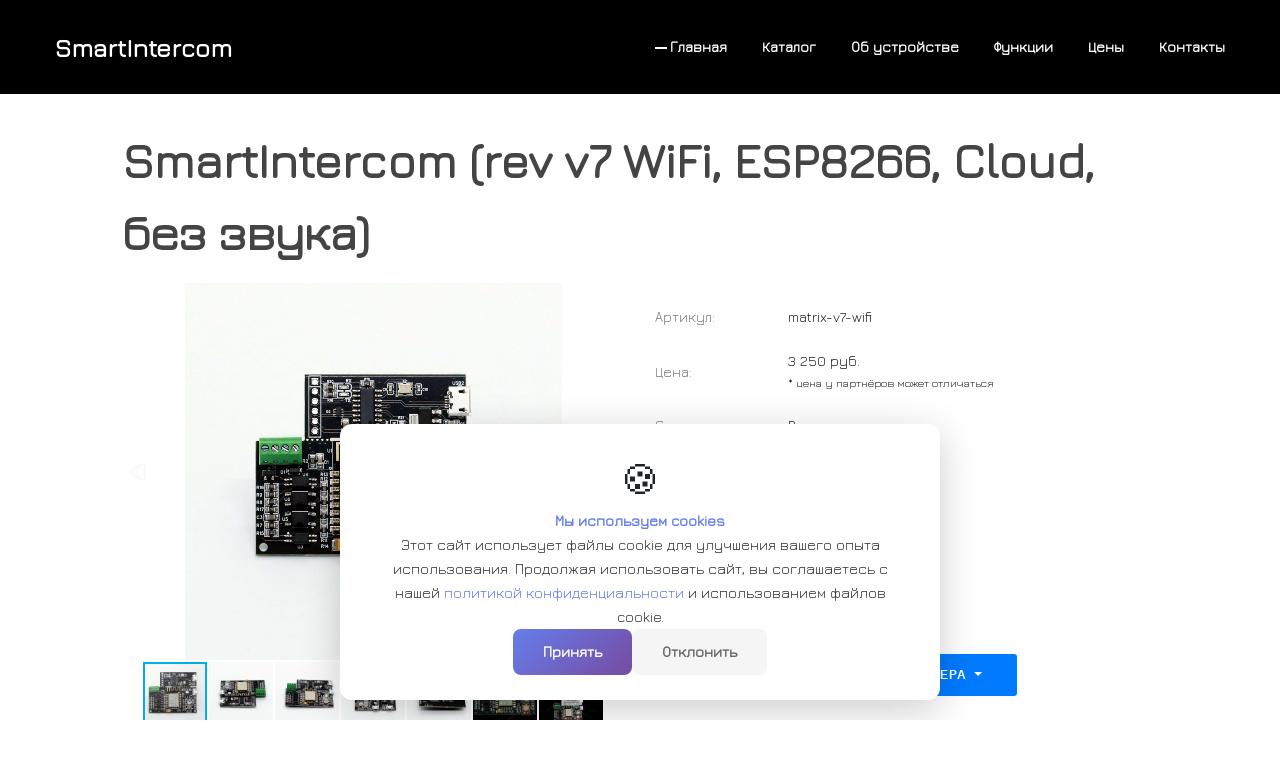

--- FILE ---
content_type: text/html; charset=UTF-8
request_url: https://smartintercom.ru/smartintercom/smartintercom-(rev-v7-wifi-esp8266-cloud).html
body_size: 7317
content:
<!doctype html>
<html class="no-js" lang="">
    <head>
        <meta charset="UTF-8">
        <base href="https://smartintercom.ru/" />
        <meta http-equiv="x-ua-compatible" content="ie=edge">
        <title>Умные домофоны - SmartIntercom (rev v7 WiFi, ESP8266, Cloud, без звука)</title>
		<meta name="description" content="Впустить курьера или гостей автоматически можно с режимом Автовахтер. Устройство с UART адаптером, поставляется для самостоятельной установки. Работает с координатными домофонами, устанавливается в имеющуюся трубку домофона.">
        <meta name="viewport" content="width=device-width,initial-scale=1,user-scalable=no">
		<meta name="HandheldFriendly" content="true">

        <link rel="apple-touch-icon" sizes="180x180" href="/favicons/apple-touch-icon.png">
        <link rel="icon" type="image/png" sizes="32x32" href="/favicons/favicon-32x32.png">
        <link rel="icon" type="image/png" sizes="16x16" href="/favicons/favicon-16x16.png">
        <link rel="manifest" href="/favicons/site.webmanifest">
        <link rel="mask-icon" href="/favicons/safari-pinned-tab.svg" color="#5bbad5">
        <link rel="shortcut icon" href="/favicons/favicon.ico">
        <meta name="msapplication-TileColor" content="#da532c">
        <meta name="msapplication-config" content="/favicons/browserconfig.xml">
        <meta name="theme-color" content="#ffffff">

		<link rel="canonical" href="https://smartintercom.ru/smartintercom/smartintercom-(rev-v7-wifi-esp8266-cloud).html" />
		<meta property="og:locale" content="ru_RU" />
		<meta property="og:type" content="website" />
		<meta property="og:title" content="Устройство с удаленным управлением домофона с функциями автовахтёра - SmartIntercom (rev v7 WiFi, ESP8266, Cloud, без звука)" />
		<meta property="og:description" content="" />
		<meta property="og:url" content="https://smartintercom.ru/" />
		<meta property="og:site_name" content="SmartIntercom" />
		<meta name="twitter:card" content="summary_large_image" />
		<meta name="twitter:description" content="" />
		<meta name="twitter:title" content="Устройство с удаленным управлением домофона с функциями автовахтёра - SmartIntercom (rev v7 WiFi, ESP8266, Cloud, без звука)" />
		<meta name="twitter:image" content="https://smartintercom.ru/assets/images/products/18/v7-top-zoom.jpg" />

        <link rel="manifest" href="site.webmanifest">

		<!-- CSS here -->
        <link rel="stylesheet" href="css/bootstrap.min.css">
        <link rel="stylesheet" href="css/owl.carousel.min.css">
        <link rel="stylesheet" href="css/animate.min.css">
        <link rel="stylesheet" href="css/magnific-popup.css">
        <link rel="stylesheet" href="css/fontawesome-all.min.css">
        <link rel="stylesheet" href="css/themify-icons.css">
        <link rel="stylesheet" href="css/strock-gap-icons.css">
        <link rel="stylesheet" href="css/text-headline.css">
        <link rel="stylesheet" href="css/slick.css">
        <link rel="stylesheet" href="css/default.css">
        <link rel="stylesheet" href="css/style.css">
        <link rel="stylesheet" href="css/responsive.css">
        <link href="assets/components/fotorama-4.6.4/fotorama.css" rel="stylesheet">
		<link rel="stylesheet" href="css/jquery.arcticmodal.css">
		<link rel="stylesheet" href="css/cookieNotification.css">

    </head>
    <body class="d-flex flex-column">
        <!--[if lte IE 9]>
            <p class="browserupgrade">Вы используете <strong>устаревший</strong> браузер. Пожалуйста, <a href="https://browsehappy.com/">обновите его</a>, чтобы безопасно работать в интернет.</p>
        <![endif]-->

        <!-- Add your site or application content here -->


		        <!-- header start -->
        <header id="sticky-header" class="pt-10 pb-10" style="background-color: #000">
            <div class="header-area">
                <div class="container">
                    <div class="row">
                        <div class="col-xl-12">
                            <div class="main-menu">
                                <nav class="navbar navbar-expand-lg">
                                    <a class="navbar-brand" href="index.html">
                                        <h3>SmartIntercom</h3>
                                    </a>
                                    <button class="navbar-toggler" type="button" data-toggle="collapse" data-target="#navbarSupportedContent" aria-controls="navbarSupportedContent"
                                        aria-expanded="false" aria-label="Toggle navigation">
                                        <span class="navbar-icon"></span>
                                        <span class="navbar-icon"></span>
                                        <span class="navbar-icon"></span>
                                    </button>

                                    <div class="collapse navbar-collapse" id="navbarSupportedContent">
                                        <ul class="navbar-nav ml-auto">
                                            <li class="nav-item active">
                                                <a class="nav-link" href="/">Главная </a>
                                            </li>
                                            <li class="nav-item">
                                                <a class="nav-link" href="smartintercom/">Каталог</a>
                                            </li>
                                            <li class="nav-item">
                                                <a class="nav-link" href="#about">Об устройстве</a>
                                            </li>
                                            <li class="nav-item">
                                                <a class="nav-link" href="#service">Функции</a>
                                            </li>
                                            <li class="nav-item">
                                                <a class="nav-link" href="#pricing">Цены</a>
                                            </li>
                                            <li class="nav-item">
                                                <a class="nav-link" href="#contact">Контакты</a>
                                            </li>
                                            <!-- <li class="nav-item">
                                                <a class="nav-link" href="cart.html" id="cart">Корзина</a>
                                            </li> -->
                                        </ul>
                                    </div>
                                </nav>
                            </div>
                        </div>
                    </div>
                </div>
            </div>
        </header>
        <!-- header end -->
		<main class="container-fluid pt-30 pb-20">
			  <div class="row justify-content-md-center">
					<div class="col-md-10">
						<h1 class="text-center text-md-left">SmartIntercom (rev v7 WiFi, ESP8266, Cloud, без звука)</h1>
<div class="text-center text-md-left mb-2 mb-md-0">
    
    
    
</div>
<div id="msProduct" class="row align-items-center" itemtype="http://schema.org/Product" itemscope>
    <meta itemprop="name" content="SmartIntercom (rev v7 WiFi, ESP8266, Cloud, без звука)">
    <meta itemprop="description" content="SmartIntercom (rev v7 WiFi, ESP8266, Cloud, без звука)">
    <div class="col-12 col-md-6">
        <div id="msGallery">
            <div class="fotorama" data-nav="thumbs" data-ratio="1.3333333333">
                            <a href="/assets/images/products/18/v7-top-zoom.jpg">
                    <img src="/assets/images/products/18/small/v7-top-zoom.jpg" alt="" title="v7-top-zoom">
                </a>
                            <a href="/assets/images/products/18/v7-back-zoom.jpg">
                    <img src="/assets/images/products/18/small/v7-back-zoom.jpg" alt="" title="v7-back-zoom">
                </a>
                            <a href="/assets/images/products/18/v7-front-zoom.jpg">
                    <img src="/assets/images/products/18/small/v7-front-zoom.jpg" alt="" title="v7-front-zoom">
                </a>
                            <a href="/assets/images/products/18/v7-right-zoom.jpg">
                    <img src="/assets/images/products/18/small/v7-right-zoom.jpg" alt="" title="v7-right-zoom">
                </a>
                            <a href="/assets/images/products/18/v7-backward-zoom.jpg">
                    <img src="/assets/images/products/18/small/v7-backward-zoom.jpg" alt="" title="v7-backward-zoom">
                </a>
                            <a href="/assets/images/products/18/description.png">
                    <img src="/assets/images/products/18/small/description.jpg" alt="" title="description">
                </a>
                            <a href="/assets/images/products/18/connect-manual.png">
                    <img src="/assets/images/products/18/small/connect-manual.jpg" alt="" title="connect-manual">
                </a>
                    </div>
    </div>
    </div>
    <div class="col-12 col-md-6" itemtype="http://schema.org/AggregateOffer" itemprop="offers" itemscope>
        <meta itemprop="category" content="SmartIntercom">
        <meta itemprop="offerCount" content="1">
        <meta itemprop="price" content="3250">
        <meta itemprop="lowPrice" content="3250">
        <meta itemprop="priceCurrency" content="RUR">

        <form class="form-horizontal ms2_form" method="post">
            <input type="hidden" name="id" value="18"/>

            <div class="form-group row align-items-center">
                <label class="col-6 col-md-3 text-right text-md-left col-form-label">Артикул:</label>
                <div class="col-6 col-md-9">
                    matrix-v7-wifi
                </div>
            </div>
            <div class="form-group row align-items-center">
                <label class="col-6 col-md-3 text-right text-md-left col-form-label">Цена:</label>
                <div class="col-6 col-md-9">
                    3 250 руб. <br /><small>* цена у партнёров может отличаться</small>
                    
                </div>
            </div>
            <!-- <div class="form-group row align-items-center">
                <label class="col-6 col-md-3 text-right text-md-left col-form-label" for="product_price">Количество:</label>
                <div class="col-6 col-md-9">
                    <div class="input-group">
                        <input type="number" name="count" id="product_price" class="form-control col-md-6" value="1"/>
                        <div class="input-group-append">
                            <span class="input-group-text">шт.</span>
                        </div>
                    </div>
                </div>
            </div> -->

            <div class="form-group row align-items-center">
                <label class="col-6 col-md-3 text-right text-md-left col-form-label">Страна:</label>
                <div class="col-6 col-md-9">
                    Россия
                </div>
            </div>

            

            		  <div class="form-group row align-items-center">
		  <label class="col-6 col-md-3 text-right text-md-left col-form-label">Поддержка звука:</label>
		  <div class="col-6 col-md-9">
			  				  Нет			  		  </div>
	  </div>
			  <div class="form-group row align-items-center">
		  <label class="col-6 col-md-3 text-right text-md-left col-form-label">Прошивка:</label>
		  <div class="col-6 col-md-9">
			  				  SmartIntercom			  		  </div>
	  </div>
			  <div class="form-group row align-items-center">
		  <label class="col-6 col-md-3 text-right text-md-left col-form-label">Тип домофона:</label>
		  <div class="col-6 col-md-9">
			  				  Координатный			  		  </div>
	  </div>
	

            <div class="form-group row align-items-center">
                <div class="col-12 offset-md-3 col-md-9 text-center text-md-left">
				<div class="dropdown">
			  <button class="btn btn-primary dropdown-toggle" type="button" id="dropdownMenuButton" data-toggle="dropdown" aria-haspopup="true" aria-expanded="false">
				Купить у партнера
			  </button>
			  <div class="dropdown-menu" aria-labelledby="dropdownMenuButton">
						  </div>
			 </div>
                    <!-- <button type="submit" class="btn btn-primary" name="ms2_action" value="cart/add">
                        Добавить в корзину
                    </button> -->
                </div>
            </div>
        </form>

    </div>
</div>
<div class="mt-3">
    <div class="row">
  <div class="col-10">
  <div style="background-color: #000000; color: #ffffff; padding: 12px 20px; text-align: center; font-family: Arial, sans-serif; font-size: 16px;">
    Снято с продажи, более не производится
</div>
	<p>Адаптер для координатного домофона устанавливается в трубку или монтажную коробку в зоне действия домашней сети WiFi, требует подключения питания от USB (MicroUSB) и подведения проводов домофона.</p>
	<p>В комплекте имеется дополнительная опцию - встроенный UART адаптер, интегрированный в схему. Он позволяет экспериментировать с устройством, устанавливая разные виды программного обеспечения на модуль. После использования его можно отломить и продолжить использование, сэкономив пространство.</p>
	<p>Устройство позволит превратить Вашу обычную трубку домофона в умное устройство расширяя штатный функционал. Доступно подключение к системам "Умного дома" через протокол MQTT, а также к умной колонке "Алиса". Если ни того, ни другого у Вас нет — Вы сможете удаленно управлять домофоном через Telegram, находясь в любой точке мира, а может и квартиры</p>
	<p>Отличительной особенностью является автономность. Даже без Интернета, внутренняя память позволяет выполнять функции автовахтера - открывать домофон сразу или через некоторое время. Для этого адаптер имеет встроенный WEB-интерфейс.</p>
	<p>В адаптере доступен режим "Открыть в следующий раз", включив который, Вы сможете запрограммировать открытие домофона при следующем звонке.</p>
	<p>Устройство предназначено для самостоятельного монтажа, поэтому поставляется в комплекте <a href="/files/user_manual.pdf" target="_blank">с инструкцией по установке и настройке</a>.</p>
	<p><strong>ВНИМАНИЕ!</strong> существует ряд технических ограничений, ознакомиться с ними можно <a href="https://wiki.smartintercom.ru/ru/system-requirements" target="_blank">на странице Базы знаний</a>. Эта модель автовахтера может работать <u>только с координатными системами домофонии!</u></p>
  </div>
</div>
</div>

					</div>

		  </div>
		</main>


        <!-- footer start -->
        <footer>
            <div class="footer-area black-bg pt-90 pb-90">
                <div class="container">
                    <div class="row">
                        <div class="col-xl-12">
                            <div class="footer-text text-center wow fadeInUp" data-wow-delay=".3s">
                                <div class="footer-icon mb-20">
                                    <a href="https://www.youtube.com/@smartintercom" target="_blank"><i class="ti-youtube"></i></a>
                                    <a href="https://wiki.smartintercom.ru/" target="_blank"><i class="ti-book"></i></a>
                                    <a href="https://www.instagram.com/smartintercom/" target="_blank"><i class="ti-instagram"></i></a>
									<a href="mailto:help@smartintercom.ru" target="_blank"><i class="ti-email"></i></a>
									<a href="https://t.me/smartintercomru" target="_blank"><i class="ti-mobile"></i></a>
                                </div>
                                <p>Внимание! Данный интернет-сайт носит исключительно информационный характер и не является публичной офертой. Для получения подробной информации о наличии и стоимости указанных товаров обращайтесь к менеджерам отдела клиентского обслуживания.<br><br>SmartIntercom.ru © 2025</p>
                            </div>
                        </div>
                    </div>
                </div>
            </div>
        </footer>
        <!-- footer end -->

		<!-- JS here -->
        <script src="js/vendor/modernizr-3.5.0.min.js"></script>
        <script src="js/vendor/jquery-1.12.4.min.js"></script>
        <script src="js/popper.min.js"></script>
        <script src="js/bootstrap.min.js"></script>
        <script src="js/owl.carousel.min.js"></script>
        <script src="js/isotope.pkgd.min.js"></script>
        <script src="js/one-page-nav-min.js"></script>
        <script src="js/jquery.counterup.min.js"></script>
        <script src="js/waypoints.min.js"></script>
        <script src="js/slick.min.js"></script>
        <script src="js/wow.min.js"></script>
        <script src="js/jquery.scrollUp.min.js"></script>
        <script src="js/imagesloaded.pkgd.min.js"></script>
        <script src="js/jquery.magnific-popup.min.js"></script>
        <script src="js/plugins.js"></script>
        <script src="js/jquery.validate.min.js"></script>
        <script src="js/jquery.maskedinput.js" type="text/javascript"></script>
        <script src="js/ajax-form.js"></script>
        <script src="assets/components/fotorama-4.6.4/fotorama.js"></script>
		<script src="js/jquery.arcticmodal.js"></script>
		<script src="js/js.cookie.min.js"></script>
		<script src="js/main.js"></script>

  <div class="modalInner">
    <section class="offer">
	<div class="box-modal_close arcticmodal-close">закрыть</div>
      <h2>Подпишитесь, не пожалеете</h2>
      <div class="tgme_channel_info">
          <div class="tgme_channel_info_header">
            <i class="tgme_page_photo_image bgcolor6" data-content="S"><img src="img/small_logo.png"></i>
            <div class="tgme_channel_info_header_title_wrap">
              <div class="tgme_channel_info_header_title"><span dir="auto">SmartIntercom.ru</span></div>
              <div class="tgme_channel_info_header_labels"></div>
            </div>
            <div class="tgme_channel_info_header_username"><a href="https://t.me/+S6asfxYh5XQwMWY6" target="_blank" onclick="ym(90780419, 'reachGoal', 'popchansubscribe'); return true;">@smartintercomru</a></div>
          </div>
          <div class="tgme_channel_info_description">Обновление функций, новые голосовые команды для Алисы, режимы автоматического открытия, автовахтер для курьера, полезные советы для домофонов, большое сообщество, интеграця в умный дом, поступление адаптеров в магазины партнёров и многое другое...<br><br>База знаний - <a href="https://wiki.smartintercom.ru/" target="_blank" rel="noopener">wiki.smartintercom.ru</a></div>
          <a class="tgme_channel_download_telegram" href="https://t.me/+S6asfxYh5XQwMWY6" target="_blank" onclick="ym(90780419, 'reachGoal', 'popchansubscribe'); return true;">
            <svg class="tgme_channel_download_telegram_icon" width="21px" height="18px" viewBox="0 0 21 18"><g fill="none"><path fill="#ffffff" d="M0.554,7.092 L19.117,0.078 C19.737,-0.156 20.429,0.156 20.663,0.776 C20.745,0.994 20.763,1.23 20.713,1.457 L17.513,16.059 C17.351,16.799 16.62,17.268 15.88,17.105 C15.696,17.065 15.523,16.987 15.37,16.877 L8.997,12.271 C8.614,11.994 8.527,11.458 8.805,11.074 C8.835,11.033 8.869,10.994 8.905,10.958 L15.458,4.661 C15.594,4.53 15.598,4.313 15.467,4.176 C15.354,4.059 15.174,4.037 15.036,4.125 L6.104,9.795 C5.575,10.131 4.922,10.207 4.329,10.002 L0.577,8.704 C0.13,8.55 -0.107,8.061 0.047,7.614 C0.131,7.374 0.316,7.182 0.554,7.092 Z"></path></g></svg>&nbsp;&nbsp;Узнать первым
          </a>

        </div>
    </section>
  </div>
        <!-- Yandex.Metrika counter -->
        <script type="text/javascript" >
            (function(m,e,t,r,i,k,a){m[i]=m[i]||function(){(m[i].a=m[i].a||[]).push(arguments)};
                m[i].l=1*new Date();
                for (var j = 0; j < document.scripts.length; j++) {if (document.scripts[j].src === r) { return; }}
                k=e.createElement(t),a=e.getElementsByTagName(t)[0],k.async=1,k.src=r,a.parentNode.insertBefore(k,a)})
            (window, document, "script", "https://mc.yandex.ru/metrika/tag.js", "ym");

            ym(90780419, "init", {
                clickmap:true,
                trackLinks:true,
                accurateTrackBounce:true,
                webvisor:true
            });
        </script>
        <noscript><div><img src="https://mc.yandex.ru/watch/90780419" style="position:absolute; left:-9999px;" alt="" /></div></noscript>
        <!-- /Yandex.Metrika counter -->
      <!-- Cookie Notification -->
    <div id="cookieNotification">
        <div class="cookie-content">
            <div class="cookie-icon">🍪</div>
            <div class="cookie-text">
                <strong>Мы используем cookies</strong><br>
                Этот сайт использует файлы cookie для улучшения вашего опыта использования. Продолжая использовать сайт, вы соглашаетесь с нашей <a href="/privacy-policy.html" target="_blank">политикой конфиденциальности</a> и использованием файлов cookie.
            </div>
            <div class="cookie-buttons">
                <button class="cookie-btn cookie-btn-accept" onclick="acceptCookies()">Принять</button>
                <button class="cookie-btn cookie-btn-decline" onclick="declineCookies()">Отклонить</button>
            </div>
        </div>
    </div>

    <script>
        // Проверяем, было ли уже показано уведомление
        function checkCookieConsent() {
            const consent = getCookie('cookieConsent');
            if (!consent) {
                // Показываем уведомление с небольшой задержкой для плавности
                setTimeout(() => {
                    document.getElementById('cookieNotification').classList.add('show');
                }, 500);
            }
        }

        // Функция для принятия cookies
        function acceptCookies() {
            setCookie('cookieConsent', 'accepted', 365);
            hideNotification();
            console.log('Cookies принят');
            // Здесь можно добавить код для активации аналитики и других cookies
        }

        // Функция для отклонения cookies
        function declineCookies() {
            setCookie('cookieConsent', 'declined', 365);
            hideNotification();
            console.log('Cookies отклонён');
            // Здесь можно добавить код для отключения необязательных cookies
        }

        // Скрыть уведомление
        function hideNotification() {
            document.getElementById('cookieNotification').classList.remove('show');
        }

        // Установить cookie
        function setCookie(name, value, days) {
            const date = new Date();
            date.setTime(date.getTime() + (days * 24 * 60 * 60 * 1000));
            const expires = "expires=" + date.toUTCString();
            document.cookie = name + "=" + value + ";" + expires + ";path=/;SameSite=Lax";
        }

        // Получить cookie
        function getCookie(name) {
            const nameEQ = name + "=";
            const ca = document.cookie.split(';');
            for (let i = 0; i < ca.length; i++) {
                let c = ca[i];
                while (c.charAt(0) === ' ') c = c.substring(1, c.length);
                if (c.indexOf(nameEQ) === 0) return c.substring(nameEQ.length, c.length);
            }
            return null;
        }

        // Функция для демонстрации - сброс cookie
        function resetCookie() {
            document.cookie = "cookieConsent=; expires=Thu, 01 Jan 1970 00:00:00 UTC; path=/;";
            location.reload();
        }

        // Запуск проверки при загрузке страницы
        window.addEventListener('load', checkCookieConsent);
    </script>
    </body>
</html>


--- FILE ---
content_type: text/css
request_url: https://smartintercom.ru/css/style.css
body_size: 7396
content:
/*
  Theme Name: Tofa - Personal Portfolio Template
  Author: basictheme
  Description: Personal Portfolio Template.
  Version: 1.0
*/

/* CSS Index
-----------------------------------
1. Theme default css
2. header
3. slider
4. about
5. counter-area
6. service
7. fact
8. team
9. portfolio area
10. testimonial
11. blog
12. contact-form
13. footer
14. page title
15. Preloader
16. pricing
*/



/* 1. Theme default css */
/*@import url('https://fonts.googleapis.com/css?family=Open+Sans:300,400,600,700');*/
@import url('https://fonts.googleapis.com/css2?family=Jura');
*{outline: 0;outline: 0;}
 body {
	//font-family: 'Open Sans', sans-serif;
	font-family: 'Jura', sans-serif;
	font-weight: 400;
	font-style: normal;
	font-size: 14px;
}
.img {
	max-width: 100%;
	transition: all 0.3s ease-out 0s;
}
.f-left {
	float: left
}
.f-right {
	float: right
}
.fix {
	overflow: hidden
}
a,
.button {
	-webkit-transition: all 0.3s ease-out 0s;
	-moz-transition: all 0.3s ease-out 0s;
	-ms-transition: all 0.3s ease-out 0s;
	-o-transition: all 0.3s ease-out 0s;
	transition: all 0.3s ease-out 0s;
}
a:focus,
.button:focus {
	text-decoration: none;
	outline: none;
}
a:focus,
a:hover,
.portfolio-cat a:hover,
.footer -menu li a:hover {
	color: #2B96CC;
	text-decoration: none;
}
.btn.focus, .btn:focus {
	outline: 0;
	box-shadow: none;
}
a,
button {
	color: #2763c1;
	outline: medium none;
}
button{cursor: pointer;box-shadow: 0;}
button:focus,input:focus,input:focus,textarea,textarea:focus{outline: 0}
.uppercase {
	text-transform: uppercase;
}
.capitalize {
	text-transform: capitalize;
}
h1, h2, h3, h4, h5, h6 {
	//font-family: 'Open Sans', sans-serif;
	font-family: 'Jura', sans-serif;
	color: #444444;
	margin-top: 0px;
	font-style: normal;
	font-weight: 600;
	text-transform: normal;
	margin-bottom: 15px;
	line-height: 1.5;
}
h1 a,
h2 a,
h3 a,
h4 a,
h5 a,
h6 a {
	color: inherit;
}
h1 {
	font-size: 48px;
}
h2 {
	font-size: 40px;
}
h3 {
	font-size: 32px;
}
h4 {
	font-size: 24px;
}
h5 {
	font-size: 18px;
}
h6 {
	font-size: 16px;
}
ul {
	margin: 0px;
	padding: 0px;
}
li {
	list-style: none
}
p {
	font-size: 14px;
	font-weight: normal;
	line-height: 27px;
	color: #666;
	margin-bottom: 15px;
}
hr {
	border-bottom: 1px solid #ddd;
	border-top: 0 none;
	margin: 30px 0;
	padding: 0;
}
label {
	color: #7e7e7e;
	cursor: pointer;
	font-size: 14px;
	font-weight: 400;
}
*::-moz-selection {
	background: #d6b161;
	color: #fff;
	text-shadow: none;
}
::-moz-selection {
	background: #444;
	color: #fff;
	text-shadow: none;
}
::selection {
	background: #444;
	color: #fff;
	text-shadow: none;
}
*::-moz-placeholder {
	color: #555555;
	font-size: 14px;
	opacity: 1;
}
*::placeholder {
	color: #555555;
	font-size: 14px;
	opacity: 1;
}
.theme-overlay {
	position: relative
}
.theme-overlay::before {
	background: #1696e7 none repeat scroll 0 0;
	content: "";
	height: 100%;
	left: 0;
	opacity: 0.6;
	position: absolute;
	top: 0;
	width: 100%;
}
.separator {
	border-top: 1px solid #f2f2f2
}
.cover{background-size: cover;}
/* button style */
.btn {
	-moz-user-select: none;
	border: medium none;
	color: #fff;
	cursor: pointer;
	display: inline-block;
	font-size: 12px;
	font-weight: 600;
	letter-spacing: 1px;
	line-height: 1;
	margin-bottom: 0;
	padding: 15px 35px;
	text-align: center;
	touch-action: manipulation;
	transition: all 0.3s ease 0s;
	vertical-align: middle;
	white-space: nowrap;
	border-radius: 3px;
	font-family: 'Work Sans', sans-serif;
	/* background-color: #222; */
	text-transform: uppercase;
	box-shadow: none;
}
.btn:hover{background: #E41919;color: #fff;}
.owl-carousel .owl-nav div {
	background: rgba(255, 255, 255, 0.8) none repeat scroll 0 0;
	height: 40px;
	left: 20px;
	line-height: 40px;
	opacity: 0;
	position: absolute;
	text-align: center;
	top: 50%;
	transform: translateY(-50%);
	transition: all 0.3s ease 0s;
	visibility: hidden;
	width: 40px;
}
.owl-carousel .owl-nav div.owl-next {
	left: auto;
	right: 20px;
}
.owl-carousel:hover .owl-nav div {
	opacity: 1;
	visibility: visible;
}
.owl-carousel .owl-nav div:hover {
	background: #2B96CC;
	color: #fff
}

/* scrollUp */
#scrollUp {
	background: #000;
	height: 40px;
	width: 40px;
	right: 50px;
	bottom: 77px;
	color: #fff;
	font-size: 17px;
	text-align: center;
	border-radius: 50%;
	font-size: 16px;
	line-height: 40px;
}
#scrollUp:hover {
	background: #444;
}


.area-title h2 {
	line-height: 1;
	font-weight: 800;
	font-size: 45px;
	color: #222;
}
.area-title{}
.area-title h2{}
.area-title.white-text h2{color: #fff}
.area-title.white-text p{color: #fff}
.area-title p{margin: 0}


/* 2. header */
.header-transparent {
	position: absolute;
	top: 0;
	left: 0;
	right: 0;
	z-index: 9;
	transition: .4s;
	z-index: 99999;
}
.navbar.navbar-expand-lg {
	padding: 0;
}
.navbar-brand h3 {
	color: #fff;
	font-size: 25px;
	margin: 0;
}
.sticky .navbar-brand h3 {
	color: #444;
	font-size: 25px;
	margin: 0;
}
.main-menu ul.navbar-nav{}
.main-menu ul.navbar-nav li {
	margin-left: 35px;
}
.main-menu ul.navbar-nav li a.nav-link {
	font-size: 14px;
	font-weight: 600;
	color: #fff;
	padding: 30px 0;
	line-height: 1;
	position: relative;
}
.main-menu ul.navbar-nav li a.nav-link::before {
	position: absolute;
	content: "";
	height: 2px;
	width: 0;
	left: -15px;
	top: 37px;
	background: #fff;
	transition: 0.3s;
}
.main-menu ul.navbar-nav li.active a.nav-link:before,.main-menu ul.navbar-nav li a.nav-link:hover:before{width: 12px;}
.sticky {
	left: 0;
	margin: auto;
	position: fixed;
	top: 0;
	width: 100%;
	box-shadow: 0 0 60px 0 rgba(0, 0, 0, .07);
	z-index: 1030;
	padding: 3px 0;
	background: #fff;
	padding: 0;
}
.sticky .main-menu ul.navbar-nav li a.nav-link{
	padding: 25px 0;
	color: #444
}
.sticky .main-menu ul.navbar-nav li a.nav-link::before {
	top: 32px;
	transition: 0.3s;
	background: #666;
}
.sticky .navbar-toggler {
	border: 2px solid #444;
}
.sticky .navbar-icon {
	background: #444;
}
.header-text-black .main-menu ul.navbar-nav li a.nav-link {
	color: #222;
}
.header-text-black .navbar-brand h3 {
	color: #222;
}
.header-text-black .main-menu ul.navbar-nav li a.nav-link::before {
	background: #222;
}


/* 3. slider */
.slider-active {
	z-index: 99;
}
.pos-relative {
	position: relative;
	z-index: 1;
}
.slider-height {
	min-height: 640px;
	background-position: center center;
	background-size: cover;
}
.silder-content {
	position: relative;
	z-index: 999;
}
.silder-content h1 {
	font-size: 55px;
	font-weight: 800;
	padding-right: 25px;
	text-transform: capitalize;
}
.hero {
	height: 100%;
	position: relative;
	overflow: hidden;
	background-color: #000;
}
.home-arrow {
	text-align: center;
	position: absolute;
	bottom: 50px;
	left: 0;
	right: 0;
	z-index: 999;
}
.home-arrow a {
	color: #fff;
	border: 1px solid #666;
	height: 35px;
	width: 35px;
	display: inline-block;
	line-height: 35px;
	border-radius: 5px;
}
.arrow-black a {
	color: #444;
	border: 1px solid #444;
}
.arrow-black a:hover {
	color: #fff;
}
.home-arrow a:hover {
	background: #E41919;
	border-color: #E41919;
}
.pattern::after {
	content: "";
	top: 0;
	left: 0;
	bottom: 0;
	right: 0;
	width: 100%;
	height: 100%;
	background-color: rgba(0, 0, 0, 0.3);
	background-image: url(../img/icon/overlay-pattern.png);
	position: absolute;
	z-index: 2;
}
.bg-parallax {
	background-attachment: fixed;
	background-position: center top;
}
#controlBar_home,.mb_YTPBar {
    display: none !important;
}

.slider-text{backface-visibility: hidden}
.slider-text h1 {
	font-size: 64px;
	text-transform: uppercase;
	letter-spacing: 15px;
	line-height: 1.2;
	margin-right: -20px;
}
.slider-text h4 {
	font-size: 12px;
	text-transform: uppercase;
	letter-spacing: 5px;
	font-weight: 500;
}

/* slider next prev btn */
.slider-active button.slick-arrow {
	position: absolute;
	top: 50%;
	left: 50px;
	transform: translateY(-50%);
	background: none;
	border: 0;
	font-size: 27px;
	padding: 0;
	color: #fff;
	z-index: 9;
}
.slider-active button.slick-next{left: auto;right:50px}

.slider-active .slick-dots {
	text-align: center;
	bottom: 30px;
	z-index: 99;
	position: absolute;
	left: 0;
	right: 0;
}
.slider-active .slick-dots li {
	display: inline-block;
	margin: 0 4px
}
.slider-active .slick-dots li button {
	background: no-repeat;
	border: 0;
	height: 3px;
	width: 15px;
	text-indent: -9999px;
	background: #fff;
	transition: .3s;
	padding: 0;
}
.slider-active .slick-dots li.slick-active button{background: #E41919}

/* 4. about */
.intro-text h2 {
	color: #222;
	font-weight: 700;
	margin-bottom: 30px;
	padding: 0 20px;
}
.intro-text p {
	margin: 0;
}
.section-title{}
.section-title h1 {
  color: #002e5b;
  font-size: 48px;
  font-weight: 800;
  margin-bottom: 5px;
}
.section2-title h1{color:#273248;}
.section3-title h1{color:#444444;}
.section-title p {
	font-weight: 400;
	margin: auto;
	width: 740px;
}

/* ab me */
.about-me img {
	width: 100%;
}
.about-me-info h2 {
	font-size: 26px;
	color: #252525;
	font-weight: 700;
}
.info-me h6 {
	display: block;
	font-weight: 500;
	margin-bottom: 8px;
	font-size: 14px;
	color: #333;
}
.info-me span {
	color: #E41919;
}

.featured-wrapper {
  box-shadow: 0 10px 30px 0 rgba(0, 0, 0, 0.1);
  padding: 20px 20px 40px;
  transition: .3s;
  position: relative;
}
.featured-wrapper::before,.featured-wrapper::after {
	content: "";
	background: #444;
	height: 4px;
	width: 100%;
	transition: .3s;
	bottom: 0;
	left: 0;
	position: absolute;
}
.featured-wrapper:after{width:0;background: #E41919;}
.featured-wrapper:hover:after{width:100%}
.featured-img{}
.featured-img img {
  width: 100%;
}
.featured-text {
  margin-top: -22px;
}
.featured-text h4 {
  font-size: 20px;
  font-weight: 700;
  margin-bottom: 10px;
  margin-top: 22px;
  color: #444;
}
.featured-text p {
  color: #8a8a8a;
  font-size: 14px;
  margin-bottom: 0;
}
.featured-tag{}
.featured-tag span {
	background: #E41919;
	border-radius: 100%;
	color: #fff;
	display: inline-block;
	font-family: Montserrat;
	font-size: 14px;
	font-weight: 700;
	height: 40px;
	line-height: 40px;
	text-align: center;
	width: 40px;
}

/* 5. counter-area */
.counter-area {
	background-size: cover;
	background-position: center center;
}
.counter-wrapper{}
.counter-text{}
.counter-text h1 {
	font-size: 36px;
	font-weight: 800;
	color: #fff;
	position: relative;
	margin-bottom: 12px;
}
.counter-text span {
	font-size: 14px;
	color: #fff;
	font-weight: 600;
}
.counter-icon {
	margin: 0 0 15px;
	font-size: 36px;
	color: #fff;
}
/* 6. service */
.service-box {
	padding: 30px;
	background: #fff;
	box-shadow: 0 0 15px 0 rgba(0, 0, 0, .07);
}
.service-icon {
	float: left;
}
.service-icon span {
	border-radius: 50%;
	color: #252525;
	transition: all 0.4s ease 0s;
	display: inline-block;
	font-size: 55px;
}
.service-content {
	overflow: hidden;
	padding-left: 35px;
}
.service-content h3 {
	font-size: 18px;
	font-weight: 600;
	margin-bottom: 12px;
	color: #252525;
}
.service-content p {
	margin: 0;
}

/* 7. fact */
.border-shape{border-bottom: 1px solid #eeeeee}
.single-fact {
	position: relative;
	z-index: 99;
}
.single-fact i {
  display: block;
  color: #fff;
  font-size: 52px;
  margin-bottom: 20px;
}
.single-fact span {
	color: #fff;
	font-size: 32px;
	font-weight: 700;
	line-height: 1;
}
.single-fact h5 {
	font-size: 16px;
	color: #fff;
	margin: 0;
	margin-top: 18px;
	font-weight: 500;
}
/* fact white */
.single-fact.fact-white i {
	color: #ff3494;
}
.single-fact.fact-white h5 {
	color: #8a8a8a;
}
.single-fact.fact-white span {
	color: #444444;
}

/* 8. team */
.team-box {
	position: relative;
}
.team-box{}
.team-img{position: relative;}
.team-img img {
	width: 100%;
}
.team-table::before{
	content: '';
	position: absolute;
	top: 30px;
	left: 30px;
	bottom: 30px;
	right: 30px;
	background-color: rgba(255,255,255,.94);
	opacity: 0;
	-webkit-transform-origin: 0 0;
	-moz-transform-origin: 0 0;
	transform-origin: 0 0;
	-webkit-transform: scaleX(0);
	-moz-transform: scaleX(0);
	transform: scaleX(0);
	-webkit-transition: transform .5s cubic-bezier(.77,0,.175,1),opacity 0s .5s;
	transition: transform .5s cubic-bezier(.77,0,.175,1),opacity 0s .5s;
}
.team-box:hover .team-table::before {
	opacity: 1;
	-webkit-transform: scaleX(1);
	-moz-transform: scaleX(1);
	transform: scaleX(1);
	-webkit-transition: transform .5s cubic-bezier(.77,0,.175,1),opacity 0s;
	transition: transform .5s cubic-bezier(.77,0,.175,1),opacity 0s;
}
.team-content {
	position: absolute;
	padding: 35px;
	left: 0;
	height: 100%;
	width: 100%;
	top: 0;
}
.team-table {
	display: table;
	height: 100%;
	width: 100%;
}
.inner-team {
	display: table-cell;
	height: 100%;
	padding: 35px;
	vertical-align: bottom;
	width: 100%;
	position: relative;
	z-index: 10;
}
.team-box:hover .team-content{opacity: 1;}
.team-content h3 {
	color: #222;
	font-size: 22px;
	margin-bottom: 5px;
	position: relative;
	opacity: 0;
	-webkit-transform: translate3d(-100%,0,0);
	-moz-transform: translate3d(-100%,0,0);
	transform: translate3d(-100%,0,0);
	-webkit-transition: -webkit-transform .4s,opacity .2s;
	transition: transform .4s,opacity .2s;
	will-change: transform,opacity;
}
.title-team,.sub-title-team{overflow: hidden;}
.team-box:hover .team-content h3{
	opacity: 1;
	-webkit-transform: translate3d(0,0,0);
	-moz-transform: translate3d(0,0,0);
	transform: translate3d(0,0,0);
	-webkit-transition: -webkit-transform .6s cubic-bezier(.63,.07,.04,.95) .1s,opacity .2s .1s;
	transition: transform .6s cubic-bezier(.63,.07,.04,.95) .1s,opacity .2s .1s;}
.team-content span {
	color: #666;
	display: block;
	position: relative;
	opacity: 0;
	-webkit-transform: translate3d(-100%,0,0);
	-moz-transform: translate3d(-100%,0,0);
	transform: translate3d(-100%,0,0);
	-webkit-transition: -webkit-transform .4s,opacity .2s;
	transition: transform .4s,opacity .2s;
	will-change: transform,opacity;
}
.team-box:hover .team-content span {
	opacity: 1;
	-webkit-transform: translate3d(0,0,0);
	-moz-transform: translate3d(0,0,0);
	transform: translate3d(0,0,0);
	-webkit-transition: -webkit-transform .6s cubic-bezier(.63,.07,.04,.95) .2s,opacity .2s .2s;
	transition: transform .6s cubic-bezier(.63,.07,.04,.95) .2s,opacity .2s .2s;
}
.team-social a {
	color: #444;
	border-radius: 50%;
	font-size: 13px;
	margin-right: 15px;
	display: inline-block;
}

/* 9. portfolio area */
.portfolio-thumb {
    position: relative;
    overflow: hidden;
}
.portfolio-thumb::before {
	background: #111;
	content: "";
	height: 100%;
	left: 0;
	opacity: 0;
	position: absolute;
	top: 0;
	transition: all 0.3s ease 0s;
	visibility: hidden;
	width: 100%;
	z-index: 1;
}
.portfolio-wrapper:hover .portfolio-thumb::before{opacity: .9;visibility: visible;}
.portfolio-thumb > img {
    width: 100%;
    transition: .3s;
}
.portfolio-wrapper:hover .portfolio-thumb > img{transform: scale(1.2)}
.portfolio-content {
    left: 0;
    padding: 30px;
    position: absolute;
    right: 0;
    text-align: center;
    top: 50%;
    transform: translateY(-50%);
    transition: .3s;
    visibility: hidden;
    opacity: 0;
    z-index: 9;
}
.portfolio-wrapper:hover .portfolio-content{opacity: 1;visibility: visible;}
.portfolio-wrapper {
    position: relative;
}
.portfolio-content > h3 {
	color: #fff;
	font-size: 20px;
	font-weight: 600;
	margin-bottom: 12px;
}
.portfolio-content > h3 a:hover{color: #E41919}
.portfolio-content span {
	color: #ddd;
	font-size: 14px;
}
.icon a {
  display: inline-block;
  height: 20px;
  margin-bottom: 10px;
  position: relative;
  width: 20px;
}
.portfolio-menu > button {
	background: rgba(0, 0, 0, 0) none repeat scroll 0 0;
	border: medium none;
	color: #3b3f42;
	cursor: pointer;
	font-weight: 600;
	margin: 0 8px;
	padding: 0px 5px;
	text-transform: uppercase;
	transition: all 0.3s ease 0s;
	line-height: 1;
}
.portfolio-menu > button:focus {
  outline: 0 none;
}
.portfolio-menu > button:hover, .portfolio-menu > button.active {
	color: #E41919;
}

/* details */
.single-portfolio img {
	width: 100%;
}
.portfolio-details-text a {
	color: #E01919;
}
.portfolio-details-text h3 {
	font-size: 22px;
	color: #111;
}
/* project modal */
.modal-dialog {
	max-width: 550px;
	margin: 1.75rem auto;
	border-radius: 2px;
}
.modal-content {
	border-radius: 2px;
}
.project-media{min-height:300px;background-size:cover;}
.project-media img {
	width: 100%;
}
.view-project-content {
	padding-top: 20px;
}
.modal-title h2 {
	font-size: 24px;
	margin-bottom: 8px;
}
.modal-title span {
	margin-bottom: 15px;
	display: block;
	font-weight: 500;
	color: #E41919;
}
.modal-title span{}
.view-project {
	padding: 20px;
}
.project-info-list li {
	position: relative;
	padding: 15px 0;
	margin: 0 0 4px 0;
	border-bottom: 1px solid rgba(0, 0, 0, 0.1);
	color: #444;
	font-weight: 600;
	font-size: 13px;
}
.project-info-list li:last-child {
	border-bottom: none;
}
.project-info-list li span {
	margin-bottom: 2px;
	display: block;
	font-size: 12px;
	color: #666;
	font-weight: 400;
}
.project-info-list a {
	color: #E41919;
}
/* hire */
.hire-us h2 {
	color: #fff;
	font-weight: 700;
	line-height: 1.5;
	margin-bottom: 30px;
}
.btn.btn-red {
	border: 2px solid #E41919;
	font-weight: 600;
	background: transparent;
	padding: 12px 35px;
}
.btn.btn-red:hover{background:#E41919;color: #fff }
/* 10. testimonial */
.testimonial-item {
	padding: 50px 70px;
}
.inner-tesimonial{box-shadow: 0px 10px 30px 0px rgba(87, 87, 87, 0.1);padding: 50px 70px;position: relative;}
.testimonial-item P {
	margin-bottom: 35px;
}
.testimonail-name h6 {
	color: #8a8a8a;
	font-family: 'Open Sans', sans-serif;
	margin-bottom: 8px;
	line-height: 1;
}
.testimonail-name span {
	font-size: 13px;
	color: #acacac;
}
.inner-tesimonial:before {
	position: absolute;
	bottom: -27px;
	left: 0;
	right: 0;
	width: 0;
	height: 0;
	border-style: solid;
	border-width: 27px 18.5px 0 18.5px;
	border-color: #ffffff transparent transparent transparent;
	z-index: 9;
	content: "";
	margin: auto;
}
/* testimonial-nav */
.testimonial-nav {
	margin: 0 auto auto;
	text-align: center;
	width: 310px;
}
.testimonial-nav button.slick-next {
  left: auto;
  right: -50px;
}
.testimonial-thumb > img {
  transform: scale(0.7);
}
.testimonial-thumb.slick-center > img {
  transform: scale(01);
}
.testimonial-active button.slick-arrow {
	position: absolute;
	top: 50%;
	left: -100px;
	transform: translateY(-50%);
	background: none;
	border: 0;
	background: #fff;
	width: 80px;
	font-size: 35px;
	padding: 0;
	color: #444;
	z-index: 9;
	border-radius: 30px;
	transition: .3s;
}
.testimonial-active button.slick-next{left: auto;right:-100px}
.testimonial-active button.slick-arrow:hover{color: #E41919}


/* 11. blog */
.blog-wrapper {
	background: #fff none repeat scroll 0 0;
	box-shadow: 0 0 60px 0 rgba(0, 0, 0, .07);
}
.blog-thumb img {
	width: 100%;
	transition: .3s;
}
.blog-top {
	margin-top: -90px;
}
.blog-title {
	display: inline-block;
	font-size: 30px;
	font-weight: bold;
	line-height: 36px;
	margin: 25px 0 15px;
	padding: 0;
	text-align: left;
	margin-top: 0;
}
.blog-title a{color:#222}
.blog-title a:hover{color:#E41919}
.blog-content {
	padding: 35px 35px;
}
.meta-info {
	padding: 20px 40px;
	border-top: 1px solid #f2f2f2;
}
.blog-content p {
	margin: 0;
}
.meta-info ul li {
  color: #999;
  display: inline-block;
  font-size: 11px;
  padding: 0 12px;
  position: relative;
}
.meta-info ul li:first-child{padding-left:0}
.meta-info ul li a{color:#E41919}
.meta-info ul li a:hover{color:#444}
.meta-info ul li::before {
	border: 1px solid #999;
	border-radius: 5px;
	content: "";
	height: 5px;
	left: -4px;
	position: absolute;
	top: 6px;
	width: 5px;
}
.meta-info ul li:first-child:before{display:none}
.blog-thumb {
    overflow: hidden;
}
.blog-wrapper:hover .blog-thumb img {
    transform: rotate(-2deg) scale(1.15);
}
.blob-post-gallery img {
	width: 100%;
}

/* sidebar */
.widget {
  background: #fff none repeat scroll 0 0;
  overflow: hidden;
  padding: 25px;
}
.widget-title {
  color: #000;
  display: inline-block;
  font-size: 14px;
  font-weight: bold;
  height: auto;
  line-height: 1;
  margin-bottom: 20px;
  padding: 0 0 10px;
  position: relative;
}
.instagram-link img {
	width: 100%;
}
.widget-title::before {
  background: #e2e2e2 none repeat scroll 0 0;
  bottom: 0;
  content: "";
  height: 2px;
  position: absolute;
  width: 50px;
}
.sidebar-form{}
.sidebar-form form {
  position: relative;
}
.sidebar-form form input {
  background: rgba(0, 0, 0, 0) none repeat scroll 0 0;
  border: 1px solid #f5f5f5;
  color: #ccc;
  padding: 10px 0;
  text-indent: 10px;
  transition: all 0.2s ease 0s;
  width: 100%;
}
.sidebar-form form input::-moz-placeholder {
  color: #999;
  font-size: 12px;
  opacity: .5;
}
.sidebar-form form button {
  background: #222 none repeat scroll 0 0;
  border: 0 none;
  color: #fff;
  font-size: 20px;
  height: 100%;
  position: absolute;
  right: 0;
  top: 0;
  transition: all 0.3s ease 0s;
  width: 50px;
}
.sidebar-form form button:hover{background:#E41919;}
.sidebar-rc-post{}
.sidebar-rc-post ul{}
.sidebar-rc-post ul li {
  border-bottom: 1px solid #f5f5f5;
  color: #000;
  display: block;
  font-size: 13px;
  margin-bottom: 15px;
  overflow: hidden;
  padding-bottom: 15px;
}
.sidebar-rc-post ul li:last-child{border:0;margin:0;padding:0;;}
.sidebar-rc-post .rc-post-thumb {
  display: inline-block;
  float: left;
  height: 70px;
  overflow: hidden;
  position: relative;
  width: 90px;
}
.sidebar-rc-post .rc-post-content {
  margin-left: 105px;
}
.sidebar-rc-post .rc-post-content h4 {
	color: #000;
	display: block;
	font-size: 14px;
	font-weight: bold;
	line-height: 19px;
	margin: 0;
	text-indent: 0;
	transition: all 0.2s ease 0s;
}
.sidebar-rc-post .rc-post-content h4 a:hover{color:#E41919}
.widget-date {
	color: #777;
	display: inline-block;
	float: left;
	font-size: 11px;
	line-height: 1;
	margin: 10px 5px 0 0;
	padding: 0 8px 0 0;
	text-decoration: none;
	text-indent: 0;
	text-transform: uppercase;
}
.sidebar-blog .widget{margin-bottom:35px;}
.sidebar-blog .widget:last-child{margin-bottom:0;}
.widget-social{}
.widget-social a {
  background: #000 none repeat scroll 0 0;
  color: #fff;
  display: inline-block;
  font-size: 19px;
  height: 45px;
  line-height: 45px;
  margin-right: 12px;
  text-align: center;
  width: 45px;
}
.widget-social a.facebook{background:#3b5998 }
.widget-social a.twitter{background:#1da1f2 }
.widget-social a.instagram{background:#dd4b39 }
.widget-social a.googleplus{background:#dd4b39 }
.widget-social a.linkedin{background:#0077b5 }
.widget-social a:hover{opacity: 0.8;}
.sidebar-link{}
.sidebar-link li {
  border-bottom: 1px solid #f5f5f5;
  color: #000;
  display: block;
  font-size: 13px;
  line-height: 20px;
  margin-bottom: 10px;
  padding-bottom: 10px;
}
.sidebar-link li:last-child{border:0;padding:0;margin:0;}
.sidebar-link li a {
  color: #000;
  font-weight: bold;
  padding-left: 5px;
}
.sidebar-link li a:hover{color:#E41919}
.sidebar-link li span{float:right;}
.instagram-link{margin:0 -5px}
.instagram-link li {
  float: left;
  margin-bottom: 10px;
  padding: 0 5px;
  width: 33.33%;
}
.widget-banner img {
	width: 100%;
}
.instagram-link li a{}
.sidebar-tad{}
.sidebar-tad li {
  float: left;
  margin-bottom: 5px;
  margin-right: 5px;
}
.sidebar-tad li a {
  background: #f7f7f7 none repeat scroll 0 0;
  color: #222;
  display: inline-block;
  font-size: 11px;
  font-weight: 600;
  line-height: 1;
  padding: 10px 15px;
  text-transform: uppercase;
}
.sidebar-tad li a:hover{background:#E41919;color:#fff}
/* blog column */
.blog-column{}
.blog-column .blog-title {
  font-size: 18px;
  line-height: 1.5;
}
.blog-2-column .blog-title {
  font-size: 22px;
  line-height: 1.5;
}
.pagination-col{}
.pagination-col .pagination{margin-top:0;}
/* pagination */
.pagination {
    display: block;
    margin: 0;
    overflow: hidden;
    border-radius: 0;
    padding-bottom: 3px;
}
.pagination ul {
    -webkit-box-shadow: none;
    -moz-box-shadow: none;
    box-shadow: none;
    list-style: none;
    padding: 0;
    margin: 0;
}
.pagination ul > li {
    display: inline-block;
    margin-right: 2px;
}
.pagination ul > li > a,
.pagination ul > li > span {
    float: none
}
.pagination ul > li > a {
    background: #FFF;
    font-size: 14px;
    color: #3b3b3b;
    font-weight: 700;
    display: inline-block;
    padding: 9px 18px;
    box-shadow: 0 2px 0 rgba(0, 0, 0, 0.07);
}
.pagination ul > li:first-child > a,
.pagination ul > li:last-child > a {

}
.pagination ul > li > a:hover,
.pagination ul > li > a:focus,
.pagination ul > .active > a,
.pagination ul > .active > span {
	color: #E41919
}
/* blog details */
.blog-details .meta-info {
  margin-bottom: 20px;
}
.meta-info.meta-details {
	padding: 20px 0;
}
.blog-details p {
	margin-bottom: 15px;
}

.blob-post-gallery-full img {
	width: 100%;
}
.blog-details .widget-social {
  margin-bottom: 20px;
}
.blog-title-sm {
  font-size: 22px;
  line-height: 1.5;
  margin-bottom: 10px;
  margin-top: 10px;
}
.blog-details blockquote {
	background: #f7f7f7 none repeat scroll 0 0;
	border-left: 5px solid #E41919;
	font-family: open sans;
	font-size: 17px;
	font-style: italic;
	margin: 0 0 20px 40px;
	padding: 10px 20px;
	margin-top: 25px;
}
.blob-post-gallery {
	margin-bottom: 20px;
	overflow: hidden;
	margin-top: 20px;
}
.blob-post-gallery ul {
  margin: 0 -5px;
}
.blob-post-gallery ul li {
	float: left;
	padding: 0 5px;
	width: 50%;
}
.blob-post-gallery-full {
  margin-bottom: 20px;
}
.common-tag{}
.common-tag ul{}
.common-tag ul li {
  float: left;
  margin-right: 5px;
  margin-bottom:5px;
}
.common-tag ul li a {
  background: #f7f7f7 none repeat scroll 0 0;
  display: inline-block;
  font-size: 11px;
  padding: 10px 15px;
  text-transform: uppercase;
}
.common-tag ul li a:hover{background:#E41919;color:#fff}
.common-tag {
  margin-top: 30px;
}
.next-prev-post {
  margin-top: 50px;
}
.next-prev-post a {
	background: #f7f7f7 none repeat scroll 0 0;
	border-radius: 50px;
	font-size: 11px;
	font-weight: 500;
	padding: 10px 30px;
	text-transform: uppercase;
	display: inline-block;
}
.next-prev-post a:hover{background:#E41919;color:#fff}
.prev-post{float:left}
.prev-post i{margin-right:5px;}
.next-post{float:right}
.next-post i{margin-left:5px}
.author-box {
  background: #f7f7f7 none repeat scroll 0 0;
  overflow: hidden;
  padding: 30px;
}
.author-avatar {
  display: inline-block;
  float: left;
}
.author-avatar > img {
  border-radius: 50%;
}
.authorinfo {
  margin-left: 120px;
  margin-top: 7px;
}
.authorinfo h4 {
  font-size: 12px;
  font-weight: bold;
  margin: 0;
  padding: 0;
  text-transform: uppercase;
}
.authorinfo p {
  color: #555;
  font-size: 13px;
  line-height: 20px;
  margin: 0;
  padding: 5px 0;
  text-indent: 0;
}
.author-icons {
  margin-top: 5px;
}
.author-icons a {
  display: inline-block;
  margin-right: 5px;
}
.author-icons a:hover{color:#E41919}
.related-post-active .blog-column{padding:0}
.related-post-active .blog-column .blog-title {
  font-size: 14px;
  margin-bottom: 0;
  margin-top: 10px;
  padding: 0;
}
.blog-section-title {
	font-size: 30px;
	font-weight: 700;
	margin-bottom: 20px;
}
.blog-more-info {
	padding: 0 40px;
	padding-bottom: 15px;
}
.blog-details{}.comments, .comment-form {
  margin-bottom: 70px;
}
.comment, .comment-content {
  position: relative;
}
.comment-avatar {
  float: left;
  margin: 5px 0 0;
  max-width: 70px;
  position: relative;
  z-index: 1;
}
.comment-avatar::after {
  background: #f5f5f5 none repeat scroll 0 0;
  content: "";
  height: 2px;
  left: 70px;
  position: absolute;
  top: 34px;
  width: 20px;
  z-index: -1;
}
.comment-avatar img {
  border-radius: 50%;
  height: 70px;
  width: 70px;
}
.comment-tools {
  padding: 0 30px;
  position: absolute;
  right: 0;
  top: 25px;
  z-index: 1;
}
.comment-tools a {
  color: #666;
  margin: 0 0 0 15px;
}
.comment-content {
  background: #f7f7f7 none repeat scroll 0 0;
  border-radius: 2px;
  margin: 0 0 35px 90px;
  padding: 30px;
  position: relative;
}
.comment-content h5 {
  font-size: 16px;
  font-weight: 600;
}
.comment-reply {
  margin-left: 90px;
}
.comments-form{}
.comments-form form{}
.comments-form form textarea{background: #f9f9f8 none repeat scroll 0 0;
border: medium none;
color: #777;
display: inline-block;
float: left;
font-size: 14px;
height: 150px;
margin: 0;
padding: 10px;
width: 100%;}
.comments-form form label {
	color: #777;
	display: inline-block;
	font-size: 12px;
	margin: 15px 0 10px;
	text-transform: uppercase;
	width: 100%;
}
.comments-form form input {
  background: #f9f9f8 none repeat scroll 0 0;
  border: medium none;
  color: #777;
  display: inline-block;
  font-size: 13px;
  margin: 0;
  padding: 13px 10px;
  width: 100%;
}
.comments-form button {
	background-color: #222;
	border: medium none;
	color: #fff;
	cursor: pointer;
	font-size: 12px;
	margin: 30px 0;
	padding: 10px 15px;
	text-transform: uppercase;
	transition: all 0.2s ease 0s;
	font-weight: 600;
}
.comments-form button:hover{background:#E41919 }

/* 15. map */
#contact-map{height: 650px;width: 100%}

/* 12. contact-form */
.contact-form{}
.contact-form form input {
	width: 100%;
	border: 1px solid #ddd;
	margin-bottom: 20px;
	height: 50px;
	padding: 0 25px;
	border-radius: 0;
}
.contact-form form textarea {
	border: 1px solid #ddd;
	width: 100%;
	border-radius: 0;
	padding: 25px;
	height: 130px;
	margin-bottom: 20px;
}
.contact-form form button{}
.contact-icon {
	float: left;
}
.contact-text {
	overflow: hidden;
	padding-left: 12px;
}
.contact-info ul li {
	margin-bottom: 30px;
}
.contact-icon i {
	border: 1px solid #E41919;
	color: #E41919;
	height: 40px;
	width: 40px;
	display: inline-block;
	border-radius: 50%;
	text-align: center;
	line-height: 40px;
	font-size: 16px;
}
.contact-text h5 {
	font-weight: 500;
	margin-bottom: 8px;
	line-height: 1;
}
.contact-text span {
	font-size: 14px;color: #8a8a8a;
}

/* 13. footer */
.footer-icon a i {
	transition: .3s;
}
.footer-icon a {
	color: #ddd;
	display: inline-block;
	border-radius: 50%;
	text-align: center;
	line-height: 40px;
	font-size: 16px;
	transition: .3s;
	margin: 0 8px;
}
.footer-icon-white a i{
	border: 1px solid #fff;
	color: #fff;
}
.footer-icon a:hover{color: #E41919}
.footer-icon-white a:hover{
	color: #444;
	background:#fff;
}
.footer-text p {
	color: #dcdcdc;
	margin: 0;
}
.footer-text.white-text p {
	color: #fff;
}
.bg-footer {
	background-size: cover;
	background-position: bottom left;
}


.subscribe-inner.footer-subscribe h1 {
	display: block;
	position: static;
	margin-right: 0px;
	margin-bottom: 40px;
}
.footer-subscribe{}

/* 14. page title */
.page-title-area {
	padding-top: 320px;
	padding-bottom: 220px;
	background-size: cover;
	background-position: center center;
	position: relative;
}
.page-title h1 {
	color: #fff;
	font-size: 48px;
	margin: 0;
}
.breadcrumb-item > a {
	color: #fff;
	font-size: 14px;
}
.breadcrumb {
	background: rgba(0, 0, 0, 0) none repeat scroll 0 0;
	border-radius: 0;
	margin: 0;
	padding: 0;
	margin-top: 15px;
}
.breadcrumb-item + .breadcrumb-item::before {
	color: #fff;
	content: "/";
}
.breadcrumb > .active {
	color: #fff;
}

/*------------------------------------------------------------------
[15. Preloader]
*/
.page-loader {
	background: #fff;
	position: fixed;
	top: 0;
	bottom: 0;
	right: 0;
	left: 0;
	z-index: 9998;
}

.loader {
	background: #666;
	position: absolute;
	display: inline-block;
	height: 40px;
	width: 40px;
	left: 50%;
	top: 50%;
	margin: -20px 0 0 -20px;
	text-indent: -9999em;
	-webkit-border-radius: 100%;
	   -moz-border-radius: 100%;
	        border-radius: 100%;
	-webkit-animation-fill-mode: both;
	        animation-fill-mode: both;
	-webkit-animation: ball-scale 1s 0s ease-in-out infinite;
	        animation: ball-scale 1s 0s ease-in-out infinite;
}

@-webkit-keyframes ball-scale {

	0% {
		-webkit-transform: scale(0);
		   -moz-transform: scale(0);
		    -ms-transform: scale(0);
		     -o-transform: scale(0);
		        transform: scale(0);
	}

	100% {
		opacity: 0;
		-webkit-transform: scale(1);
		   -moz-transform: scale(1);
		    -ms-transform: scale(1);
		     -o-transform: scale(1);
		        transform: scale(1);
	}

}

@keyframes ball-scale {

	0% {
		-webkit-transform: scale(0);
		   -moz-transform: scale(0);
		    -ms-transform: scale(0);
		     -o-transform: scale(0);
		        transform: scale(0);
	}

	100% {
		opacity: 0;
		-webkit-transform: scale(1);
		   -moz-transform: scale(1);
		    -ms-transform: scale(1);
		     -o-transform: scale(1);
		        transform: scale(1);
	}

}




.bg-vid {
	position: absolute;
	top: 0;
	left: 0;
	min-width: 100%;
	min-height: 100%;
}

.jarallax {
	min-height: 100vh;
}

.contact-map{height:500px}


/* 16. pricing */
.pricing-table {
	background: #fff;
	position: relative;
	text-align: center;
	border: 1px solid #f2f2f2;
}
.pricing-title {
	padding: 30px 20px;
	border-bottom: 1px solid #f2f2f2;
}
.pricing-title i {
	display: inline-block;
	font-size: 38px;
	line-height: 1;
}
.pricing-title h6 {
	font-weight: 400;
	letter-spacing: 1px;
	margin: 22px 0 10px;
	text-transform: uppercase;
	font-size: 13px;
}
.pricing-price {
	padding: 30px 0;
	border-bottom: 1px solid #f2f2f2;
}
.pricing-price .price-unit {
  color: #222222;
  display: block;
  font-size: 50px;
  font-weight: 700;
  line-height: 1;
  margin: 10px 0;
  text-transform: uppercase;
}
.pricing-action {
	padding: 30px 0;
}
.price-unit > span {
    vertical-align: top;
    letter-spacing: 2px;
    line-height: 3.5;
    font-size: 22px;
}
.pricing-features ul {
    list-style: none;
    padding: 0 0;
    margin: 0;
}
.pricing-features ul li {
    border-bottom: 1px solid #f2f2f2;
    padding: 12px 0;
}
.pricing-features ul li:nth-child(odd) {

}
.pricing-table {

}
.pricing-table.best-value {
    z-index: 1;
    margin: 0 0 0;
}
.pricing-table.best-value .pricing-title,
.pricing-table.best-value .pricing-action {
    padding: 30px 0;
}

/* resume */
.profile-icon {
	font-size: 36px;
	color: #222;
}
.profile-title {
	font-size: 20px;
	margin: 10px 0;
	color: #222;
}
.profile-content h6 {
	margin-bottom: 10px;
	font-size: 16px;
	font-weight: 500;
	color: #111;
}
.profile-content {
	margin: 0 0 40px;
}
.profile-content p {
	color: #666;
	font-size: 13px;
}
.progress {
	overflow: visible;
	height: 2px;
	margin-bottom: 30px;
	background: #d7d7d7;
}
.progress-title {
	display: block;
	margin: 0 0 15px;
	font-size: 14px;
}
.progress-bar {
	position: relative;
	height: 3px;
	background: #444;
}
.progress-bar.progress-bar-def {
	background: #444;
}
.progress-bar > span {
	position: absolute;
	display: block;
	top: -35px;
	right: 0;
	font-size: 13px;
	color: #565656;
}



--- FILE ---
content_type: text/css
request_url: https://smartintercom.ru/css/responsive.css
body_size: 1217
content:
/* Normal desktop :1200px. */
@media (min-width: 1200px) and (max-width: 1500px) {
.slider-height {
	min-height: 750px;
}
.page-title-area {
	padding-top: 260px;
	padding-bottom: 170px;
}





}


/* Normal desktop :992px. */
@media (min-width: 992px) and (max-width: 1200px) {
.slider-height {
	min-height: 600px;
}
.silder-content h1 {
	padding: 0 50px;
}
.testimonial-active button.slick-arrow {
	left: -20px;
}
.testimonial-active button.slick-next {
	left: auto;
	right: -20px;
}
.sidebar-blog {
	padding-left: 15px;
}
.widget-social a {
	margin-right: 3px;
}
.page-title-area {
	padding-top: 240px;
	padding-bottom: 150px;
}
.about-me-info {
	margin-top: 0;
	padding-left: 0;
}


}


/* Tablet desktop :768px. */
@media (min-width: 768px) and (max-width: 991px) {
.navbar-toggler {
	padding: 8px;
	border-radius: 2px;
	border: 2px solid #fff;
	width: 45px;
	height: inherit;
	position: relative;
	padding-bottom: 10px;
}
.header-text-black .navbar-toggler {
	border: 2px solid #222;
}
.header-text-black .navbar-icon {
	background: #222;
}
.header-text-black .main-menu ul.navbar-nav li a.nav-link::before {
	background: #fff;
}
.header-text-black .main-menu ul.navbar-nav li a.nav-link {
	color: #fff;
}
.navbar-icon {
	background: #fff;
	height: 3px;
	width: 20px;
	margin: auto;
	margin: 0 4px;
	display: block;
	margin: auto;
	margin-top: 3px;
}
.main-menu ul.navbar-nav li a.nav-link {
	padding: 15px 0;
}
.main-menu ul.navbar-nav {
	margin-top: 20px;
	background: #222;
}
.sticky {
	padding: 8px 0;
}
.sticky .main-menu ul.navbar-nav li a.nav-link {
	padding: 15px 0;
	color: #fff;
}
.main-menu ul.navbar-nav li a.nav-link::before {
	top: 22px;
}
.sticky .main-menu ul.navbar-nav li a.nav-link::before {
	top: 22px;
	background: #fff;
}


/* slider */
.slider-height {
	min-height: 500px;
}
.silder-content {
	padding-top: 0px;
}
.testimonial-active button.slick-arrow {
	left: -20px;
}
.testimonial-active button.slick-next {
	right: -20px;
	left: auto;
}
.page-title-area {
	padding-top: 210px;
	padding-bottom: 128px;
}
.left-sidebar {
	padding-left: 15px;
	margin-top: 0px;
	margin-bottom: 50px;
}
.post-comments-form {
	margin-bottom: 50px;
}
.service-icon {
	float: none;
}
.service-box {
	text-align: center;
}
.service-content {
	padding-left: 0;
	margin-top: 25px;
}
.widget-social a {
	margin-right: 5px;
	margin-bottom: 8px;
}
.team-table::before {
	top: 20px;
	left: 20px;
	bottom: 20px;
	right: 20px;
}
.inner-team {
	padding: 20px;
}
.team-content {
	padding: 15px;
}
.about-me-info {
	padding-left: 0;
}


}


/* small mobile :320px. */
@media (max-width: 767px) {
.navbar-toggler {
	padding: 8px;
	border-radius: 2px;
	border: 2px solid #fff;
	width: 45px;
	height: inherit;
	position: relative;
	padding-bottom: 10px;
}
.header-text-black .navbar-toggler {
	border: 2px solid #222;
}
.header-text-black .navbar-icon {
	background: #222;
}
.header-text-black .main-menu ul.navbar-nav li a.nav-link::before {
	background: #fff;
}
.header-text-black .main-menu ul.navbar-nav li a.nav-link {
	color: #fff;
}
.navbar-icon {
	background: #fff;
	height: 3px;
	width: 20px;
	margin: auto;
	margin: 0 4px;
	display: block;
	margin: auto;
	margin-top: 3px;
}
.main-menu ul.navbar-nav {
	margin-top: 20px;
	background: #222;
}
.sticky .main-menu ul.navbar-nav li a.nav-link {
	padding: 15px 0;
	color: #fff;
}
.sticky .main-menu ul.navbar-nav li a.nav-link::before {
	top: 22px;
	background: #fff;
}
.main-menu ul.navbar-nav li a.nav-link {
	padding: 15px 0;
}
.main-menu ul.navbar-nav li a.nav-link::before {
	top: 22px;
}
/* slider */
.slider-height {
	min-height: 490px;
}
.silder-content h1 {
	font-size: 36px;
	padding-right: 0px;
	margin-bottom: 15px;
}
.silder-content a {
	margin-bottom: 10px;
}
.intro-text h2 {
	font-size: 28px;
}
.inner-tesimonial {
	padding: 50px 15px;
}
.testimonial-item {
	padding: 50px 8px;
}
.inner-tesimonial::after {
	right: 20px;
}
.page-title h1 {
	font-size: 30px;
}
.page-title-area {
	padding-top: 200px;
	padding-bottom: 120px;
}
.widget-social a {
	margin-bottom: 10px;
}
.sidebar-blog {
	padding-left: 15px;
	margin-top: 30px;
}
.left-sidebar {
	padding-left: 15px;
	margin-top: 0px;
	margin-bottom: 50px;
}
.blog-post-tag > a {
	margin-bottom: 5px;
}
.comments-reply {
	padding-left: 0;
}
.avatar-name > span {
	display: block;
}
.avatar-name > h5 {
	float: none;
}
.post-comments-form {
	padding-right: 0;
}
.post-comments-form {
	margin-bottom: 50px;
}
.sticky {
	padding: 8px 0;
}
.service-icon {
	float: none;
}
.service-box {
	text-align: center;
}
.service-content {
	padding-left: 0;
	margin-top: 25px;
}
.portfolio-menu > button {
	margin: 0 5px;
	padding: 0px 1px;
	margin-bottom: 5px;
}
.modal-dialog {
	max-width: 100%;
	padding: 0 25px;
}
.hire-us h2 {
	font-size: 31px;
}
.blog-content {
	padding: 35px 25px;
}
.meta-info {
	padding: 20px 25px;
}
.pagination ul > li {
	margin-bottom: 6px;
}
.blog-more-info {
	padding: 0 25px;
}
.next-post {
	float: none;
}
.next-prev-post a {
	margin-bottom: 10px;
	margin-right: 10px;
	float: none;
}
.comment-reply {
	margin-left: 0;
}
.testimonial-nav {
	width: 290px;
}
.slider-text h1 {
	letter-spacing: 5px;
}
.header-area.pl-50.pr-50 {
	padding: 0;
}
.author-avatar {
	float: none;
}
.author-avatar > img {
	width: 80px;
}
.author-box {
	padding: 20px;
	text-align: center;
}
.authorinfo {
	margin-left: 0;
}
.author-icons {
	margin-top: 10px;
}
.comment-content {
	margin: 0 0 35px 73px;
	padding: 12px;
}
.comment-tools {
	padding: 0 12px;
	top: 15px;
}
.blob-post-gallery ul li {
	width: 100%;
	margin: 5px 0;
}
.about-me-info {
	padding-left: 0;
}

}

/* Large Mobile :480px. */
@media only screen and (min-width: 560px) and (max-width: 767px) {
.next-post {
	float: right;
}
.next-prev-post a {
	margin-bottom: 0px;
}
.comment-content {
	margin: 0px 0 35px 85px;
}

}


--- FILE ---
content_type: text/css
request_url: https://smartintercom.ru/css/jquery.arcticmodal.css
body_size: 851
content:
.arcticmodal-overlay,
.arcticmodal-container { position: fixed; left: 0; top: 0; right: 0; bottom: 0; z-index: 1000; }
.arcticmodal-container { overflow: auto; margin: 0; padding: 0; border: 0; border-collapse: collapse; }
*:first-child+html .arcticmodal-container { height: 100% }
.arcticmodal-container_i { height: 100%; margin: 0 auto; }
.arcticmodal-container_i2 { padding: 24px; margin: 0; border: 0; vertical-align: middle; }
.arcticmodal-error { padding: 20px; border-radius: 10px; background: #000; color: #fff; }
.arcticmodal-loading { width: 80px; height: 80px; border-radius: 10px; background: #000 url(loading.gif) no-repeat 50% 50%; }

.modalInner {
	display: none;
}

.box-modal_close { right: 10px; top: 6px; font-size: 11px; line-height: 15px; color: #999; cursor: pointer; float: right;}
.box-modal_close:hover { color: #666; }

.offer {
	max-width: 560px;
	margin: 0 auto;
	padding: 20px;
	background: #eee;
}

.offer h2 {
	text-align: center;
	font: 700 1.5em 'Roboto', 'Tahoma', sans-serif;
}

.offer p {
	font: 400 0.9em 'Roboto', 'Tahoma', sans-serif;
}

.tgme_channel_info {
	position: relative;
	background: var(--box-bg);
	color: var(--text-color);
	box-shadow: 0px 2px 4px rgba(0, 0, 0, 0.1);
	border-radius: 10px;
	padding: 16px;
}

.tgme_channel_info {
	color: var(--text-color);
}

.tgme_channel_info_header .tgme_page_photo_image img {
	width: 72px;
	height: 72px;
	border-radius: 36px;
	margin-right: 12px;
}

.tgme_channel_info_header .tgme_page_photo_image {
	font-size: 29px;
	line-height: 73px;
}
.tgme_channel_info_header .tgme_page_photo_image, .tgme_channel_info_header .tgme_page_photo_image img {
	width: 72px;
	height: 72px;
	border-radius: 36px;
	margin-right: 12px;
}
.tgme_page_photo_image {
	position: relative;
	font-family: 'M PLUS Rounded 1c', sans-serif;
	font-style: normal;
	text-align: center;
	text-transform: uppercase;
	text-decoration: none !important;
	font-size: 16px;
	line-height: 37px;
	margin: 0 8px 0 0;
	margin-right: 8px;
	float: left;
	color: #fff;
	overflow: hidden;
}

.tgme_channel_info_header_title_wrap {
	display: flex;
	font-size: 16px;
	line-height: 21px;
	font-weight: 500;
	padding-top: 17px;
}

.tgme_channel_info_header_username {
	font-size: 14px;
	line-height: 16px;
	padding: 2px 0 16px;
	overflow: hidden;
	white-space: nowrap;
	text-overflow: ellipsis;
}

.tgme_channel_info_description {
	font-size: 14px;
	line-height: 21px;
	margin-top: 14px;
	word-break: break-word;
}

a.tgme_channel_download_telegram {
	text-decoration: none;
	display: block;
	font-size: 14px;
	line-height: 20px;
	font-weight: 500;
	text-align: center;
	border-radius: 8px;
	padding: 10px 15px;
	margin-top: 14px;
	background: #237fca;
	text-transform: uppercase;
	color: #fff !important;
}

--- FILE ---
content_type: text/css
request_url: https://smartintercom.ru/css/cookieNotification.css
body_size: 784
content:
		        /* Cookie Notification Popup */
        #cookieNotification {
            position: fixed;
            bottom: 20px;
            left: 50%;
            transform: translateX(-50%);
            background: #ffffff;
            border-radius: 12px;
            box-shadow: 0 10px 40px rgba(0, 0, 0, 0.2);
            max-width: 600px;
            width: calc(100% - 40px);
            padding: 25px 30px;
            z-index: 10000;
            opacity: 0;
            visibility: hidden;
            transition: opacity 0.4s ease, visibility 0.4s ease, transform 0.4s ease;
        }

        #cookieNotification.show {
            opacity: 1;
            visibility: visible;
        }

        .cookie-content {
            display: flex;
            flex-direction: column;
            gap: 20px;
        }

        .cookie-icon {
            font-size: 40px;
            text-align: center;
        }

        .cookie-text {
            color: #333;
            font-size: 15px;
            line-height: 1.6;
            text-align: center;
        }

        .cookie-text strong {
            color: #667eea;
            font-weight: 600;
        }

        .cookie-text a {
            color: #667eea;
            text-decoration: none;
            font-weight: 500;
            transition: color 0.3s ease;
        }

        .cookie-text a:hover {
            color: #764ba2;
            text-decoration: underline;
        }

        .cookie-buttons {
            display: flex;
            gap: 12px;
            justify-content: center;
            flex-wrap: wrap;
        }

        .cookie-btn {
            padding: 12px 30px;
            border: none;
            border-radius: 8px;
            font-size: 15px;
            font-weight: 600;
            cursor: pointer;
            transition: all 0.3s ease;
            font-family: inherit;
        }

        .cookie-btn-accept {
            background: linear-gradient(135deg, #667eea 0%, #764ba2 100%);
            color: white;
        }

        .cookie-btn-accept:hover {
            transform: translateY(-2px);
            box-shadow: 0 5px 15px rgba(102, 126, 234, 0.4);
        }

        .cookie-btn-decline {
            background: #f5f5f5;
            color: #666;
        }

        .cookie-btn-decline:hover {
            background: #e0e0e0;
        }

        /* Demo Content */
        .demo-content {
            background: white;
            padding: 40px;
            border-radius: 12px;
            box-shadow: 0 10px 40px rgba(0, 0, 0, 0.1);
            max-width: 800px;
            width: 100%;
        }

        .demo-content h1 {
            color: #333;
            margin-bottom: 20px;
            font-size: 32px;
        }

        .demo-content p {
            color: #666;
            line-height: 1.8;
            margin-bottom: 15px;
        }

        .demo-btn {
            background: linear-gradient(135deg, #667eea 0%, #764ba2 100%);
            color: white;
            border: none;
            padding: 12px 24px;
            border-radius: 8px;
            font-size: 16px;
            font-weight: 600;
            cursor: pointer;
            margin-top: 20px;
            transition: transform 0.3s ease;
        }

        .demo-btn:hover {
            transform: translateY(-2px);
        }

        @media (max-width: 480px) {
            #cookieNotification {
                bottom: 10px;
                padding: 20px;
            }

            .cookie-text {
                font-size: 14px;
            }

            .cookie-buttons {
                flex-direction: column;
            }

            .cookie-btn {
                width: 100%;
            }
        }

--- FILE ---
content_type: application/javascript; charset=UTF-8
request_url: https://smartintercom.ru/js/ajax-form.js
body_size: 812
content:
$(function() {

	// Get the form.
	var form = $('#contact-form');

	// Get the messages div.
	var formMessages = $('.ajax-response');

	// Set up an event listener for the contact form.
	$(form).submit(function(e) {
		// Stop the browser from submitting the form.
		e.preventDefault();
		grecaptcha.ready(function() {
			grecaptcha.execute('6LdKPhokAAAAAG8W7V_xbxnr9SOa6NWxY2hNoEQJ', {action: 'submit'}).then(function(token) {

				var formData = $(form).serialize();
				//$('.formsubmit').button('loading');

				$('.formsubmit').prop('disabled', true);

				$.ajax({
					type: 'POST',
					url: $(form).attr('action'),
					data: formData + "&token=" + token
				})
				.done(function(response) {
					$('.formsubmit').prop('disabled', false);
					//$('.formsubmit').button('reset');
					// Set the message text.
					if (!response.error) {
						$(formMessages).text("Ваше сообщение принято! Мы свяжемся с Вами по указанному E-mail адресу.");

						$(formMessages).removeClass('error');
						$(formMessages).addClass('success');

						$('#contact-form input,#contact-form textarea').val('');
						$("#contact-form").hide();
					} else {
						$(formMessages).text("Не удалось отправить сообщение, убедитесь, что Вы заполнили форму правильно.");
					}
				})
				.fail(function(data) {
					$('.formsubmit').prop('disabled', false);
					//$('.formsubmit').button('reset');
					// Make sure that the formMessages div has the 'error' class.
					$(formMessages).removeClass('success');
					$(formMessages).addClass('error');

					// Set the message text.
					if (data.responseText !== '') {
						$(formMessages).text(data.responseText);
					} else {
						$(formMessages).text('Извините, по техническим причинам отправить Ваше сообщене не смогли. Пожалуйста, отправьте Ваш запрос на email help@smartintercom.ru');
					}
				});
			});
		});
	});

});


--- FILE ---
content_type: application/javascript; charset=UTF-8
request_url: https://smartintercom.ru/js/plugins.js
body_size: 15084
content:
// Avoid `console` errors in browsers that lack a console.
(function() {
    var method;
    var noop = function () {};
    var methods = [
        'assert', 'clear', 'count', 'debug', 'dir', 'dirxml', 'error',
        'exception', 'group', 'groupCollapsed', 'groupEnd', 'info', 'log',
        'markTimeline', 'profile', 'profileEnd', 'table', 'time', 'timeEnd',
        'timeline', 'timelineEnd', 'timeStamp', 'trace', 'warn'
    ];
    var length = methods.length;
    var console = (window.console = window.console || {});

    while (length--) {
        method = methods[length];

        // Only stub undefined methods.
        if (!console[method]) {
            console[method] = noop;
        }
    }
}());

// Place any jQuery/helper plugins in here.

/*-------------------------------------------------------------
  09. Youtube background
---------------------------------------------------------------*/
/*jquery.mb.YTPlayer 25-07-2016
 _ jquery.mb.components
 _ email: matteo@open-lab.com
 _ Copyright (c) 2001-2016. Matteo Bicocchi (Pupunzi);
 _ blog: http://pupunzi.open-lab.com
 _ Open Lab s.r.l., Florence - Italy
 */
function onYouTubeIframeAPIReady() { ytp.YTAPIReady || (ytp.YTAPIReady = !0, jQuery(document).trigger("YTAPIReady")) } function uncamel(a) { return a.replace(/([A-Z])/g, function (a) { return "-" + a.toLowerCase() }) } function setUnit(a, b) { return "string" != typeof a || a.match(/^[\-0-9\.]+jQuery/) ? "" + a + b : a } function setFilter(a, b, c) { var d = uncamel(b), e = jQuery.browser.mozilla ? "" : jQuery.CSS.sfx; a[e + "filter"] = a[e + "filter"] || "", c = setUnit(c > jQuery.CSS.filters[b].max ? jQuery.CSS.filters[b].max : c, jQuery.CSS.filters[b].unit), a[e + "filter"] += d + "(" + c + ") ", delete a[b] } var ytp = ytp || {}, getYTPVideoID = function (a) { var b, c; return a.indexOf("youtu.be") > 0 ? (b = a.substr(a.lastIndexOf("/") + 1, a.length), c = b.indexOf("?list=") > 0 ? b.substr(b.lastIndexOf("="), b.length) : null, b = c ? b.substr(0, b.lastIndexOf("?")) : b) : a.indexOf("http") > -1 ? (b = a.match(/[\\?&]v=([^&#]*)/)[1], c = a.indexOf("list=") > 0 ? a.match(/[\\?&]list=([^&#]*)/)[1] : null) : (b = a.length > 15 ? null : a, c = b ? null : a), { videoID: b, playlistID: c } }; !function (jQuery, ytp) {
jQuery.mbYTPlayer = { name: "jquery.mb.YTPlayer", version: "3.0.8", build: "5878", author: "Matteo Bicocchi", apiKey: "", defaults: { containment: "body", ratio: "auto", videoURL: null, playlistURL: null, startAt: 0, stopAt: 0, autoPlay: !0, vol: 50, addRaster: !1, mask: !1, opacity: 1, quality: "default", mute: !1, loop: !0, showControls: !0, showAnnotations: !1, showYTLogo: !0, stopMovieOnBlur: !0, realfullscreen: !0, mobileFallbackImage: null, gaTrack: !0, optimizeDisplay: !0, align: "center,center", onReady: function (a) { } }, controls: { play: "P", pause: "p", mute: "M", unmute: "A", onlyYT: "O", showSite: "R", ytLogo: "Y" }, controlBar: null, loading: null, locationProtocol: "https:", filters: { grayscale: { value: 0, unit: "%" }, hue_rotate: { value: 0, unit: "deg" }, invert: { value: 0, unit: "%" }, opacity: { value: 0, unit: "%" }, saturate: { value: 0, unit: "%" }, sepia: { value: 0, unit: "%" }, brightness: { value: 0, unit: "%" }, contrast: { value: 0, unit: "%" }, blur: { value: 0, unit: "px" } }, buildPlayer: function (options) { return this.each(function () { var YTPlayer = this, $YTPlayer = jQuery(YTPlayer); YTPlayer.loop = 0, YTPlayer.opt = {}, YTPlayer.state = {}, YTPlayer.filters = jQuery.mbYTPlayer.filters, YTPlayer.filtersEnabled = !0, YTPlayer.id = YTPlayer.id || "YTP_" + (new Date).getTime(), $YTPlayer.addClass("mb_YTPlayer"); var property = $YTPlayer.data("property") && "string" == typeof $YTPlayer.data("property") ? eval("(" + $YTPlayer.data("property") + ")") : $YTPlayer.data("property"); "undefined" != typeof property && "undefined" != typeof property.vol && (property.vol = 0 === property.vol ? property.vol = 1 : property.vol), jQuery.extend(YTPlayer.opt, jQuery.mbYTPlayer.defaults, options, property), YTPlayer.hasChanged || (YTPlayer.defaultOpt = {}, jQuery.extend(YTPlayer.defaultOpt, jQuery.mbYTPlayer.defaults, options)), "true" == YTPlayer.opt.loop && (YTPlayer.opt.loop = 9999), YTPlayer.isRetina = window.retina || window.devicePixelRatio > 1; var isIframe = function () { var a = !1; try { self.location.href != top.location.href && (a = !0) } catch (b) { a = !0 } return a }; YTPlayer.canGoFullScreen = !(jQuery.browser.msie || jQuery.browser.opera || isIframe()), YTPlayer.canGoFullScreen || (YTPlayer.opt.realfullscreen = !1), $YTPlayer.attr("id") || $YTPlayer.attr("id", "video_" + (new Date).getTime()); var playerID = "mbYTP_" + YTPlayer.id; YTPlayer.isAlone = !1, YTPlayer.hasFocus = !0; var videoID = this.opt.videoURL ? getYTPVideoID(this.opt.videoURL).videoID : $YTPlayer.attr("href") ? getYTPVideoID($YTPlayer.attr("href")).videoID : !1, playlistID = this.opt.videoURL ? getYTPVideoID(this.opt.videoURL).playlistID : $YTPlayer.attr("href") ? getYTPVideoID($YTPlayer.attr("href")).playlistID : !1; YTPlayer.videoID = videoID, YTPlayer.playlistID = playlistID, YTPlayer.opt.showAnnotations = YTPlayer.opt.showAnnotations ? "0" : "3"; var playerVars = { modestbranding: 1, autoplay: 0, controls: 0, showinfo: 0, rel: 0, enablejsapi: 1, version: 3, playerapiid: playerID, origin: "*", allowfullscreen: !0, wmode: "transparent", iv_load_policy: YTPlayer.opt.showAnnotations }; if (document.createElement("video").canPlayType && jQuery.extend(playerVars, { html5: 1 }), jQuery.browser.msie && jQuery.browser.version < 9 && (this.opt.opacity = 1), YTPlayer.isSelf = "self" == YTPlayer.opt.containment, YTPlayer.defaultOpt.containment = YTPlayer.opt.containment = jQuery("self" == YTPlayer.opt.containment ? this : YTPlayer.opt.containment), YTPlayer.isBackground = YTPlayer.opt.containment.is("body"), !YTPlayer.isBackground || !ytp.backgroundIsInited) { var isPlayer = YTPlayer.opt.containment.is(jQuery(this)); YTPlayer.canPlayOnMobile = isPlayer && 0 === jQuery(this).children().length, YTPlayer.isPlayer = !1, isPlayer ? YTPlayer.isPlayer = !0 : $YTPlayer.hide(); var overlay = jQuery("<div/>").css({ position: "absolute", top: 0, left: 0, width: "100%", height: "100%" }).addClass("YTPOverlay"); YTPlayer.isPlayer && overlay.on("click", function () { $YTPlayer.YTPTogglePlay() }); var wrapper = jQuery("<div/>").addClass("mbYTP_wrapper").attr("id", "wrapper_" + playerID); wrapper.css({ position: "absolute", zIndex: 0, minWidth: "100%", minHeight: "100%", left: 0, top: 0, overflow: "hidden", opacity: 0 }); var playerBox = jQuery("<div/>").attr("id", playerID).addClass("playerBox"); if (playerBox.css({ position: "absolute", zIndex: 0, width: "100%", height: "100%", top: 0, left: 0, overflow: "hidden" }), wrapper.append(playerBox), YTPlayer.opt.containment.children().not("script, style").each(function () { "static" == jQuery(this).css("position") && jQuery(this).css("position", "relative") }), YTPlayer.isBackground ? (jQuery("body").css({ boxSizing: "border-box" }), wrapper.css({ position: "fixed", top: 0, left: 0, zIndex: 0 }), $YTPlayer.hide()) : "static" == YTPlayer.opt.containment.css("position") && YTPlayer.opt.containment.css({ position: "relative" }), YTPlayer.opt.containment.prepend(wrapper), YTPlayer.wrapper = wrapper, playerBox.css({ opacity: 1 }), jQuery.browser.mobile || (playerBox.after(overlay), YTPlayer.overlay = overlay), YTPlayer.isBackground || overlay.on("mouseenter", function () { YTPlayer.controlBar.length && YTPlayer.controlBar.addClass("visible") }).on("mouseleave", function () { YTPlayer.controlBar.length && YTPlayer.controlBar.removeClass("visible") }), ytp.YTAPIReady) setTimeout(function () { jQuery(document).trigger("YTAPIReady") }, 100); else { jQuery("#YTAPI").remove(); var tag = jQuery("<script></script>").attr({ src: jQuery.mbYTPlayer.locationProtocol + "//www.youtube.com/iframe_api?v=" + jQuery.mbYTPlayer.version, id: "YTAPI" }); jQuery("head").prepend(tag) } if (jQuery.browser.mobile && !YTPlayer.canPlayOnMobile) return YTPlayer.opt.mobileFallbackImage && YTPlayer.opt.containment.css({ backgroundImage: "url(" + YTPlayer.opt.mobileFallbackImage + ")", backgroundPosition: "center center", backgroundSize: "cover", backgroundRepeat: "no-repeat" }), $YTPlayer.remove(), void jQuery(document).trigger("YTPUnavailable"); jQuery(document).on("YTAPIReady", function () { YTPlayer.isBackground && ytp.backgroundIsInited || YTPlayer.isInit || (YTPlayer.isBackground && (ytp.backgroundIsInited = !0), YTPlayer.opt.autoPlay = "undefined" == typeof YTPlayer.opt.autoPlay ? YTPlayer.isBackground ? !0 : !1 : YTPlayer.opt.autoPlay, YTPlayer.opt.vol = YTPlayer.opt.vol ? YTPlayer.opt.vol : 100, jQuery.mbYTPlayer.getDataFromAPI(YTPlayer), jQuery(YTPlayer).on("YTPChanged", function () { if (!YTPlayer.isInit) { if (YTPlayer.isInit = !0, jQuery.browser.mobile && YTPlayer.canPlayOnMobile) { if (YTPlayer.opt.containment.outerWidth() > jQuery(window).width()) { YTPlayer.opt.containment.css({ maxWidth: "100%" }); var h = .563 * YTPlayer.opt.containment.outerWidth(); YTPlayer.opt.containment.css({ maxHeight: h }) } return void new YT.Player(playerID, { videoId: YTPlayer.videoID.toString(), width: "100%", height: h, playerVars: playerVars, events: { onReady: function (a) { YTPlayer.player = a.target, playerBox.css({ opacity: 1 }), YTPlayer.wrapper.css({ opacity: 1 }) } } }) } new YT.Player(playerID, { videoId: YTPlayer.videoID.toString(), playerVars: playerVars, events: { onReady: function (a) { YTPlayer.player = a.target, YTPlayer.isReady || (YTPlayer.isReady = YTPlayer.isPlayer && !YTPlayer.opt.autoPlay ? !1 : !0, YTPlayer.playerEl = YTPlayer.player.getIframe(), jQuery(YTPlayer.playerEl).unselectable(), $YTPlayer.optimizeDisplay(), YTPlayer.videoID = videoID, jQuery(window).off("resize.YTP_" + YTPlayer.id).on("resize.YTP_" + YTPlayer.id, function () { $YTPlayer.optimizeDisplay() }), jQuery.mbYTPlayer.checkForState(YTPlayer)) }, onStateChange: function (event) { if ("function" == typeof event.target.getPlayerState) { var state = event.target.getPlayerState(); if (YTPlayer.preventTrigger) return void (YTPlayer.preventTrigger = !1); YTPlayer.state = state; var eventType; switch (state) { case -1: eventType = "YTPUnstarted"; break; case 0: eventType = "YTPEnd"; break; case 1: eventType = "YTPPlay", YTPlayer.controlBar.length && YTPlayer.controlBar.find(".mb_YTPPlaypause").html(jQuery.mbYTPlayer.controls.pause), "undefined" != typeof _gaq && eval(YTPlayer.opt.gaTrack) && _gaq.push(["_trackEvent", "YTPlayer", "Play", YTPlayer.hasData ? YTPlayer.videoData.title : YTPlayer.videoID.toString()]), "undefined" != typeof ga && eval(YTPlayer.opt.gaTrack) && ga("send", "event", "YTPlayer", "play", YTPlayer.hasData ? YTPlayer.videoData.title : YTPlayer.videoID.toString()); break; case 2: eventType = "YTPPause", YTPlayer.controlBar.length && YTPlayer.controlBar.find(".mb_YTPPlaypause").html(jQuery.mbYTPlayer.controls.play); break; case 3: YTPlayer.player.setPlaybackQuality(YTPlayer.opt.quality), eventType = "YTPBuffering", YTPlayer.controlBar.length && YTPlayer.controlBar.find(".mb_YTPPlaypause").html(jQuery.mbYTPlayer.controls.play); break; case 5: eventType = "YTPCued" }var YTPEvent = jQuery.Event(eventType); YTPEvent.time = YTPlayer.currentTime, YTPlayer.canTrigger && jQuery(YTPlayer).trigger(YTPEvent) } }, onPlaybackQualityChange: function (a) { var b = a.target.getPlaybackQuality(), c = jQuery.Event("YTPQualityChange"); c.quality = b, jQuery(YTPlayer).trigger(c) }, onError: function (a) { 150 == a.data && (console.log("Embedding this video is restricted by Youtube."), YTPlayer.isPlayList && jQuery(YTPlayer).playNext()), 2 == a.data && YTPlayer.isPlayList && jQuery(YTPlayer).playNext(), "function" == typeof YTPlayer.opt.onError && YTPlayer.opt.onError($YTPlayer, a) } } }) } })) }), $YTPlayer.off("YTPTime.mask"), jQuery.mbYTPlayer.applyMask(YTPlayer) } }) }, getDataFromAPI: function (a) { if (a.videoData = jQuery.mbStorage.get("YTPlayer_data_" + a.videoID), jQuery(a).off("YTPData.YTPlayer").on("YTPData.YTPlayer", function () { if (a.hasData && a.isPlayer && !a.opt.autoPlay) { var b = a.videoData.thumb_max || a.videoData.thumb_high || a.videoData.thumb_medium; a.opt.containment.css({ background: "rgba(0,0,0,0.5) url(" + b + ") center center", backgroundSize: "cover" }), a.opt.backgroundUrl = b } }), a.videoData) setTimeout(function () { a.opt.ratio = "auto" == a.opt.ratio ? "16/9" : a.opt.ratio, a.dataReceived = !0, jQuery(a).trigger("YTPChanged"); var b = jQuery.Event("YTPData"); b.prop = {}; for (var c in a.videoData) b.prop[c] = a.videoData[c]; jQuery(a).trigger(b) }, 500), a.hasData = !0; else if (jQuery.mbYTPlayer.apiKey) jQuery.getJSON(jQuery.mbYTPlayer.locationProtocol + "//www.googleapis.com/youtube/v3/videos?id=" + a.videoID + "&key=" + jQuery.mbYTPlayer.apiKey + "&part=snippet", function (b) { function c(b) { a.videoData = {}, a.videoData.id = a.videoID, a.videoData.channelTitle = b.channelTitle, a.videoData.title = b.title, a.videoData.description = b.description.length < 400 ? b.description : b.description.substring(0, 400) + " ...", a.videoData.aspectratio = "auto" == a.opt.ratio ? "16/9" : a.opt.ratio, a.opt.ratio = a.videoData.aspectratio, a.videoData.thumb_max = b.thumbnails.maxres ? b.thumbnails.maxres.url : null, a.videoData.thumb_high = b.thumbnails.high ? b.thumbnails.high.url : null, a.videoData.thumb_medium = b.thumbnails.medium ? b.thumbnails.medium.url : null, jQuery.mbStorage.set("YTPlayer_data_" + a.videoID, a.videoData) } a.dataReceived = !0, jQuery(a).trigger("YTPChanged"), c(b.items[0].snippet), a.hasData = !0; var d = jQuery.Event("YTPData"); d.prop = {}; for (var e in a.videoData) d.prop[e] = a.videoData[e]; jQuery(a).trigger(d) }); else { if (setTimeout(function () { jQuery(a).trigger("YTPChanged") }, 50), a.isPlayer && !a.opt.autoPlay) { var b = jQuery.mbYTPlayer.locationProtocol + "//i.ytimg.com/vi/" + a.videoID + "/hqdefault.jpg"; a.opt.containment.css({ background: "rgba(0,0,0,0.5) url(" + b + ") center center", backgroundSize: "cover" }), a.opt.backgroundUrl = b } a.videoData = null, a.opt.ratio = "auto" == a.opt.ratio ? "16/9" : a.opt.ratio } !a.isPlayer || a.opt.autoPlay || jQuery.browser.mobile || (a.loading = jQuery("<div/>").addClass("loading").html("Loading").hide(), jQuery(a).append(a.loading), a.loading.fadeIn()) }, removeStoredData: function () { jQuery.mbStorage.remove() }, getVideoData: function () { var a = this.get(0); return a.videoData }, getVideoID: function () { var a = this.get(0); return a.videoID || !1 }, setVideoQuality: function (a) { var b = this.get(0); b.player.setPlaybackQuality(a) }, playlist: function (a, b, c, d) { var e = this, f = e.get(0); return f.isPlayList = !0, b && (a = jQuery.shuffle(a)), f.videoID || (f.videos = a, f.videoCounter = 0, f.videoLength = a.length, jQuery(f).data("property", a[0]), jQuery(f).mb_YTPlayer()), "function" == typeof c && jQuery(f).one("YTPChanged", function () { c(f) }), jQuery(f).on("YTPEnd", function () { d = "undefined" == typeof d ? !0 : d, jQuery(f).playNext(d) }), e }, playNext: function (a) { var b = this.get(0); return b.checkForStartAt && (clearTimeout(b.checkForStartAt), clearInterval(b.getState)), b.videoCounter++ , b.videoCounter >= b.videoLength && a && (b.videoCounter = 0), b.videoCounter < b.videoLength ? jQuery(b).changeMovie(b.videos[b.videoCounter]) : b.videoCounter-- , this }, playPrev: function () { var a = this.get(0); return a.checkForStartAt && (clearInterval(a.checkForStartAt), clearInterval(a.getState)), a.videoCounter-- , a.videoCounter < 0 && (a.videoCounter = a.videoLength - 1), jQuery(a).changeMovie(a.videos[a.videoCounter]), this }, playIndex: function (a) { var b = this.get(0); return a -= 1, b.checkForStartAt && (clearInterval(b.checkForStartAt), clearInterval(b.getState)), b.videoCounter = a, b.videoCounter >= b.videoLength - 1 && (b.videoCounter = b.videoLength - 1), jQuery(b).changeMovie(b.videos[b.videoCounter]), this }, changeMovie: function (a) { var b = this, c = b.get(0); c.opt.startAt = 0, c.opt.stopAt = 0, c.opt.mask = !1, c.opt.mute = !0, c.hasData = !1, c.hasChanged = !0, c.player.loopTime = void 0, a && jQuery.extend(c.opt, a), c.videoID = getYTPVideoID(c.opt.videoURL).videoID, "true" == c.opt.loop && (c.opt.loop = 9999), jQuery(c.playerEl).CSSAnimate({ opacity: 0 }, 200, function () { var a = jQuery.Event("YTPChangeMovie"); a.time = c.currentTime, a.videoId = c.videoID, jQuery(c).trigger(a), jQuery(c).YTPGetPlayer().cueVideoByUrl(encodeURI(jQuery.mbYTPlayer.locationProtocol + "//www.youtube.com/v/" + c.videoID), 1, c.opt.quality), jQuery(c).optimizeDisplay(), jQuery.mbYTPlayer.checkForState(c), jQuery.mbYTPlayer.getDataFromAPI(c) }), jQuery.mbYTPlayer.applyMask(c) }, getPlayer: function () { return jQuery(this).get(0).player }, playerDestroy: function () { var a = this.get(0); ytp.YTAPIReady = !0, ytp.backgroundIsInited = !1, a.isInit = !1, a.videoID = null; var b = a.wrapper; return b.remove(), jQuery("#controlBar_" + a.id).remove(), clearInterval(a.checkForStartAt), clearInterval(a.getState), this }, fullscreen: function (real) { function hideMouse() { YTPlayer.overlay.css({ cursor: "none" }) } function RunPrefixMethod(a, b) { for (var c, d, e = ["webkit", "moz", "ms", "o", ""], f = 0; f < e.length && !a[c];) { if (c = b, "" == e[f] && (c = c.substr(0, 1).toLowerCase() + c.substr(1)), c = e[f] + c, d = typeof a[c], "undefined" != d) return e = [e[f]], "function" == d ? a[c]() : a[c]; f++ } } function launchFullscreen(a) { RunPrefixMethod(a, "RequestFullScreen") } function cancelFullscreen() { (RunPrefixMethod(document, "FullScreen") || RunPrefixMethod(document, "IsFullScreen")) && RunPrefixMethod(document, "CancelFullScreen") } var YTPlayer = this.get(0); "undefined" == typeof real && (real = YTPlayer.opt.realfullscreen), real = eval(real); var controls = jQuery("#controlBar_" + YTPlayer.id), fullScreenBtn = controls.find(".mb_OnlyYT"), videoWrapper = YTPlayer.isSelf ? YTPlayer.opt.containment : YTPlayer.wrapper; if (real) { var fullscreenchange = jQuery.browser.mozilla ? "mozfullscreenchange" : jQuery.browser.webkit ? "webkitfullscreenchange" : "fullscreenchange"; jQuery(document).off(fullscreenchange).on(fullscreenchange, function () { var a = RunPrefixMethod(document, "IsFullScreen") || RunPrefixMethod(document, "FullScreen"); a ? (jQuery(YTPlayer).YTPSetVideoQuality("default"), jQuery(YTPlayer).trigger("YTPFullScreenStart")) : (YTPlayer.isAlone = !1, fullScreenBtn.html(jQuery.mbYTPlayer.controls.onlyYT), jQuery(YTPlayer).YTPSetVideoQuality(YTPlayer.opt.quality), videoWrapper.removeClass("YTPFullscreen"), videoWrapper.CSSAnimate({ opacity: YTPlayer.opt.opacity }, 500), videoWrapper.css({ zIndex: 0 }), YTPlayer.isBackground ? jQuery("body").after(controls) : YTPlayer.wrapper.before(controls), jQuery(window).resize(), jQuery(YTPlayer).trigger("YTPFullScreenEnd")) }) } return YTPlayer.isAlone ? (jQuery(document).off("mousemove.YTPlayer"), clearTimeout(YTPlayer.hideCursor), YTPlayer.overlay.css({ cursor: "auto" }), real ? cancelFullscreen() : (videoWrapper.CSSAnimate({ opacity: YTPlayer.opt.opacity }, 500), videoWrapper.css({ zIndex: 0 })), fullScreenBtn.html(jQuery.mbYTPlayer.controls.onlyYT), YTPlayer.isAlone = !1) : (jQuery(document).on("mousemove.YTPlayer", function (a) { YTPlayer.overlay.css({ cursor: "auto" }), clearTimeout(YTPlayer.hideCursor), jQuery(a.target).parents().is(".mb_YTPBar") || (YTPlayer.hideCursor = setTimeout(hideMouse, 3e3)) }), hideMouse(), real ? (videoWrapper.css({ opacity: 0 }), videoWrapper.addClass("YTPFullscreen"), launchFullscreen(videoWrapper.get(0)), setTimeout(function () { videoWrapper.CSSAnimate({ opacity: 1 }, 1e3), YTPlayer.wrapper.append(controls), jQuery(YTPlayer).optimizeDisplay(), YTPlayer.player.seekTo(YTPlayer.player.getCurrentTime() + .1, !0) }, 500)) : videoWrapper.css({ zIndex: 1e4 }).CSSAnimate({ opacity: 1 }, 1e3), fullScreenBtn.html(jQuery.mbYTPlayer.controls.showSite), YTPlayer.isAlone = !0), this }, toggleLoops: function () { var a = this.get(0), b = a.opt; return 1 == b.loop ? b.loop = 0 : (b.startAt ? a.player.seekTo(b.startAt) : a.player.playVideo(), b.loop = 1), this }, play: function () { var a = this.get(0); if (!a.isReady) return this; a.player.playVideo(), a.wrapper.CSSAnimate({ opacity: a.isAlone ? 1 : a.opt.opacity }, 2e3), jQuery(a.playerEl).CSSAnimate({ opacity: 1 }, 1e3); var b = jQuery("#controlBar_" + a.id), c = b.find(".mb_YTPPlaypause"); return c.html(jQuery.mbYTPlayer.controls.pause), a.state = 1, jQuery(a).css("background-image", "none"), this }, togglePlay: function (a) { var b = this.get(0); return 1 == b.state ? this.YTPPause() : this.YTPPlay(), "function" == typeof a && a(b.state), this }, stop: function () { var a = this.get(0), b = jQuery("#controlBar_" + a.id), c = b.find(".mb_YTPPlaypause"); return c.html(jQuery.mbYTPlayer.controls.play), a.player.stopVideo(), this }, pause: function () { var a = this.get(0); return a.player.pauseVideo(), a.state = 2, this }, seekTo: function (a) { var b = this.get(0); return b.player.seekTo(a, !0), this }, setVolume: function (a) { var b = this.get(0); return a || b.opt.vol || 0 != b.player.getVolume() ? !a && b.player.getVolume() > 0 || a && b.opt.vol == a ? b.isMute ? jQuery(b).YTPUnmute() : jQuery(b).YTPMute() : (b.opt.vol = a, b.player.setVolume(b.opt.vol), b.volumeBar && b.volumeBar.length && b.volumeBar.updateSliderVal(a)) : jQuery(b).YTPUnmute(), this }, toggleVolume: function () { var a = this.get(0); if (a) return a.player.isMuted() ? (jQuery(a).YTPUnmute(), !0) : (jQuery(a).YTPMute(), !1) }, mute: function () { var a = this.get(0); if (!a.isMute) { a.player.mute(), a.isMute = !0, a.player.setVolume(0), a.volumeBar && a.volumeBar.length && a.volumeBar.width() > 10 && a.volumeBar.updateSliderVal(0); var b = jQuery("#controlBar_" + a.id), c = b.find(".mb_YTPMuteUnmute"); c.html(jQuery.mbYTPlayer.controls.unmute), jQuery(a).addClass("isMuted"), a.volumeBar && a.volumeBar.length && a.volumeBar.addClass("muted"); var d = jQuery.Event("YTPMuted"); return d.time = a.currentTime, a.canTrigger && jQuery(a).trigger(d), this } }, unmute: function () { var a = this.get(0); if (a.isMute) { a.player.unMute(), a.isMute = !1, a.player.setVolume(a.opt.vol), a.volumeBar && a.volumeBar.length && a.volumeBar.updateSliderVal(a.opt.vol > 10 ? a.opt.vol : 10); var b = jQuery("#controlBar_" + a.id), c = b.find(".mb_YTPMuteUnmute"); c.html(jQuery.mbYTPlayer.controls.mute), jQuery(a).removeClass("isMuted"), a.volumeBar && a.volumeBar.length && a.volumeBar.removeClass("muted"); var d = jQuery.Event("YTPUnmuted"); return d.time = a.currentTime, a.canTrigger && jQuery(a).trigger(d), this } }, applyFilter: function (a, b) { return this.each(function () { var c = this; c.filters[a].value = b, c.filtersEnabled && jQuery(c).YTPEnableFilters() }) }, applyFilters: function (a) { return this.each(function () { var b = this; if (!b.isReady) return void jQuery(b).on("YTPReady", function () { jQuery(b).YTPApplyFilters(a) }); for (var c in a) jQuery(b).YTPApplyFilter(c, a[c]); jQuery(b).trigger("YTPFiltersApplied") }) }, toggleFilter: function (a, b) { return this.each(function () { var c = this; c.filters[a].value ? c.filters[a].value = 0 : c.filters[a].value = b, c.filtersEnabled && jQuery(this).YTPEnableFilters() }) }, toggleFilters: function (a) { return this.each(function () { var b = this; b.filtersEnabled ? (jQuery(b).trigger("YTPDisableFilters"), jQuery(b).YTPDisableFilters()) : (jQuery(b).YTPEnableFilters(), jQuery(b).trigger("YTPEnableFilters")), "function" == typeof a && a(b.filtersEnabled) }) }, disableFilters: function () { return this.each(function () { var a = this, b = jQuery(a.playerEl); b.css("-webkit-filter", ""), b.css("filter", ""), a.filtersEnabled = !1 }) }, enableFilters: function () { return this.each(function () { var a = this, b = jQuery(a.playerEl), c = ""; for (var d in a.filters) a.filters[d].value && (c += d.replace("_", "-") + "(" + a.filters[d].value + a.filters[d].unit + ") "); b.css("-webkit-filter", c), b.css("filter", c), a.filtersEnabled = !0 }) }, removeFilter: function (a, b) { return this.each(function () { var c = this; if ("function" == typeof a && (b = a, a = null), a) jQuery(this).YTPApplyFilter(a, 0), "function" == typeof b && b(a); else for (var d in c.filters) jQuery(this).YTPApplyFilter(d, 0), "function" == typeof b && b(d) }) }, getFilters: function () { var a = this.get(0); return a.filters }, addMask: function (a) { var b = this.get(0), c = b.overlay; a || (a = b.actualMask); var d = jQuery("<img/>").attr("src", a).on("load", function () { c.CSSAnimate({ opacity: 0 }, 500, function () { b.hasMask = !0, d.remove(), c.css({ backgroundImage: "url(" + a + ")", backgroundRepeat: "no-repeat", backgroundPosition: "center center", backgroundSize: "cover" }), c.CSSAnimate({ opacity: 1 }, 500) }) }); return this }, removeMask: function () { var a = this.get(0), b = a.overlay; return b.CSSAnimate({ opacity: 0 }, 500, function () { a.hasMask = !1, b.css({ backgroundImage: "", backgroundRepeat: "", backgroundPosition: "", backgroundSize: "" }), b.CSSAnimate({ opacity: 1 }, 500) }), this }, applyMask: function (a) { var b = jQuery(a); if (b.off("YTPTime.mask"), a.opt.mask) if ("string" == typeof a.opt.mask) b.YTPAddMask(a.opt.mask), a.actualMask = a.opt.mask; else if ("object" == typeof a.opt.mask) { for (var c in a.opt.mask) if (a.opt.mask[c]) { jQuery("<img/>").attr("src", a.opt.mask[c]) } a.opt.mask[0] && b.YTPAddMask(a.opt.mask[0]), b.on("YTPTime.mask", function (c) { for (var d in a.opt.mask) c.time == d && (a.opt.mask[d] ? (b.YTPAddMask(a.opt.mask[d]), a.actualMask = a.opt.mask[d]) : b.YTPRemoveMask()) }) } }, toggleMask: function () { var a = this.get(0), b = $(a); return a.hasMask ? b.YTPRemoveMask() : b.YTPAddMask(), this }, manageProgress: function () { var a = this.get(0), b = jQuery("#controlBar_" + a.id), c = b.find(".mb_YTPProgress"), d = b.find(".mb_YTPLoaded"), e = b.find(".mb_YTPseekbar"), f = c.outerWidth(), g = Math.floor(a.player.getCurrentTime()), h = Math.floor(a.player.getDuration()), i = g * f / h, j = 0, k = 100 * a.player.getVideoLoadedFraction(); return d.css({ left: j, width: k + "%" }), e.css({ left: 0, width: i }), { totalTime: h, currentTime: g } }, buildControls: function (YTPlayer) { var data = YTPlayer.opt; if (data.showYTLogo = data.showYTLogo || data.printUrl, !jQuery("#controlBar_" + YTPlayer.id).length) { YTPlayer.controlBar = jQuery("<span/>").attr("id", "controlBar_" + YTPlayer.id).addClass("mb_YTPBar").css({ whiteSpace: "noWrap", position: YTPlayer.isBackground ? "fixed" : "absolute", zIndex: YTPlayer.isBackground ? 1e4 : 1e3 }).hide(); var buttonBar = jQuery("<div/>").addClass("buttonBar"), playpause = jQuery("<span>" + jQuery.mbYTPlayer.controls.play + "</span>").addClass("mb_YTPPlaypause ytpicon").click(function () { 1 == YTPlayer.player.getPlayerState() ? jQuery(YTPlayer).YTPPause() : jQuery(YTPlayer).YTPPlay() }), MuteUnmute = jQuery("<span>" + jQuery.mbYTPlayer.controls.mute + "</span>").addClass("mb_YTPMuteUnmute ytpicon").click(function () { 0 == YTPlayer.player.getVolume() ? jQuery(YTPlayer).YTPUnmute() : jQuery(YTPlayer).YTPMute() }), volumeBar = jQuery("<div/>").addClass("mb_YTPVolumeBar").css({ display: "inline-block" }); YTPlayer.volumeBar = volumeBar; var idx = jQuery("<span/>").addClass("mb_YTPTime"), vURL = data.videoURL ? data.videoURL : ""; vURL.indexOf("http") < 0 && (vURL = jQuery.mbYTPlayer.locationProtocol + "//www.youtube.com/watch?v=" + data.videoURL); var movieUrl = jQuery("<span/>").html(jQuery.mbYTPlayer.controls.ytLogo).addClass("mb_YTPUrl ytpicon").attr("title", "view on YouTube").on("click", function () { window.open(vURL, "viewOnYT") }), onlyVideo = jQuery("<span/>").html(jQuery.mbYTPlayer.controls.onlyYT).addClass("mb_OnlyYT ytpicon").on("click", function () { jQuery(YTPlayer).YTPFullscreen(data.realfullscreen) }), progressBar = jQuery("<div/>").addClass("mb_YTPProgress").css("position", "absolute").click(function (a) { timeBar.css({ width: a.clientX - timeBar.offset().left }), YTPlayer.timeW = a.clientX - timeBar.offset().left, YTPlayer.controlBar.find(".mb_YTPLoaded").css({ width: 0 }); var b = Math.floor(YTPlayer.player.getDuration()); YTPlayer["goto"] = timeBar.outerWidth() * b / progressBar.outerWidth(), YTPlayer.player.seekTo(parseFloat(YTPlayer["goto"]), !0), YTPlayer.controlBar.find(".mb_YTPLoaded").css({ width: 0 }) }), loadedBar = jQuery("<div/>").addClass("mb_YTPLoaded").css("position", "absolute"), timeBar = jQuery("<div/>").addClass("mb_YTPseekbar").css("position", "absolute"); progressBar.append(loadedBar).append(timeBar), buttonBar.append(playpause).append(MuteUnmute).append(volumeBar).append(idx), data.showYTLogo && buttonBar.append(movieUrl), (YTPlayer.isBackground || eval(YTPlayer.opt.realfullscreen) && !YTPlayer.isBackground) && buttonBar.append(onlyVideo), YTPlayer.controlBar.append(buttonBar).append(progressBar), YTPlayer.isBackground ? jQuery("body").after(YTPlayer.controlBar) : (YTPlayer.controlBar.addClass("inlinePlayer"), YTPlayer.wrapper.before(YTPlayer.controlBar)), volumeBar.simpleSlider({ initialval: YTPlayer.opt.vol, scale: 100, orientation: "h", callback: function (a) { 0 == a.value ? jQuery(YTPlayer).YTPMute() : jQuery(YTPlayer).YTPUnmute(), YTPlayer.player.setVolume(a.value), YTPlayer.isMute || (YTPlayer.opt.vol = a.value) } }) } }, checkForState: function (YTPlayer) { var interval = YTPlayer.opt.showControls ? 100 : 400; return clearInterval(YTPlayer.getState), jQuery.contains(document, YTPlayer) ? (jQuery.mbYTPlayer.checkForStart(YTPlayer), void (YTPlayer.getState = setInterval(function () { var prog = jQuery(YTPlayer).YTPManageProgress(), $YTPlayer = jQuery(YTPlayer), data = YTPlayer.opt, startAt = YTPlayer.opt.startAt ? YTPlayer.opt.startAt : 1, stopAt = YTPlayer.opt.stopAt > YTPlayer.opt.startAt ? YTPlayer.opt.stopAt : 0; if (stopAt = stopAt < YTPlayer.player.getDuration() ? stopAt : 0, YTPlayer.currentTime != prog.currentTime) { var YTPEvent = jQuery.Event("YTPTime"); YTPEvent.time = YTPlayer.currentTime, jQuery(YTPlayer).trigger(YTPEvent) } if (YTPlayer.currentTime = prog.currentTime, YTPlayer.totalTime = YTPlayer.player.getDuration(), 0 == YTPlayer.player.getVolume() ? $YTPlayer.addClass("isMuted") : $YTPlayer.removeClass("isMuted"), YTPlayer.opt.showControls && (prog.totalTime ? YTPlayer.controlBar.find(".mb_YTPTime").html(jQuery.mbYTPlayer.formatTime(prog.currentTime) + " / " + jQuery.mbYTPlayer.formatTime(prog.totalTime)) : YTPlayer.controlBar.find(".mb_YTPTime").html("-- : -- / -- : --")), eval(YTPlayer.opt.stopMovieOnBlur) && (document.hasFocus() ? document.hasFocus() && !YTPlayer.hasFocus && -1 != YTPlayer.state && 0 != YTPlayer.state && (YTPlayer.hasFocus = !0, $YTPlayer.YTPPlay()) : 1 == YTPlayer.state && (YTPlayer.hasFocus = !1, $YTPlayer.YTPPause())), YTPlayer.controlBar.length && YTPlayer.controlBar.outerWidth() <= 400 && !YTPlayer.isCompact ? (YTPlayer.controlBar.addClass("compact"), YTPlayer.isCompact = !0, !YTPlayer.isMute && YTPlayer.volumeBar && YTPlayer.volumeBar.updateSliderVal(YTPlayer.opt.vol)) : YTPlayer.controlBar.length && YTPlayer.controlBar.outerWidth() > 400 && YTPlayer.isCompact && (YTPlayer.controlBar.removeClass("compact"), YTPlayer.isCompact = !1, !YTPlayer.isMute && YTPlayer.volumeBar && YTPlayer.volumeBar.updateSliderVal(YTPlayer.opt.vol)), 1 == YTPlayer.player.getPlayerState() && (parseFloat(YTPlayer.player.getDuration() - 1.5) < YTPlayer.player.getCurrentTime() || stopAt > 0 && parseFloat(YTPlayer.player.getCurrentTime()) > stopAt)) { if (YTPlayer.isEnded) return; if (YTPlayer.isEnded = !0, setTimeout(function () { YTPlayer.isEnded = !1 }, 1e3), YTPlayer.isPlayList) { if (!data.loop || data.loop > 0 && YTPlayer.player.loopTime === data.loop - 1) { YTPlayer.player.loopTime = void 0, clearInterval(YTPlayer.getState); var YTPEnd = jQuery.Event("YTPEnd"); return YTPEnd.time = YTPlayer.currentTime, void jQuery(YTPlayer).trigger(YTPEnd) } } else if (!data.loop || data.loop > 0 && YTPlayer.player.loopTime === data.loop - 1) return YTPlayer.player.loopTime = void 0, YTPlayer.preventTrigger = !0, YTPlayer.state = 2, jQuery(YTPlayer).YTPPause(), void YTPlayer.wrapper.CSSAnimate({ opacity: 0 }, 500, function () { YTPlayer.controlBar.length && YTPlayer.controlBar.find(".mb_YTPPlaypause").html(jQuery.mbYTPlayer.controls.play); var a = jQuery.Event("YTPEnd"); a.time = YTPlayer.currentTime, jQuery(YTPlayer).trigger(a), YTPlayer.player.seekTo(startAt, !0), YTPlayer.isBackground || YTPlayer.opt.containment.css({ background: "rgba(0,0,0,0.5) url(" + YTPlayer.opt.backgroundUrl + ") center center", backgroundSize: "cover" }) }); YTPlayer.player.loopTime = YTPlayer.player.loopTime ? ++YTPlayer.player.loopTime : 1, startAt = startAt || 1, YTPlayer.preventTrigger = !0, YTPlayer.state = 2, jQuery(YTPlayer).YTPPause(), YTPlayer.player.seekTo(startAt, !0), $YTPlayer.YTPPlay() } }, interval))) : (jQuery(YTPlayer).YTPPlayerDestroy(), clearInterval(YTPlayer.getState), void clearInterval(YTPlayer.checkForStartAt)) }, getTime: function () { var a = this.get(0); return jQuery.mbYTPlayer.formatTime(a.currentTime) }, getTotalTime: function () { var a = this.get(0); return jQuery.mbYTPlayer.formatTime(a.totalTime) }, checkForStart: function (a) { var b = jQuery(a); if (!jQuery.contains(document, a)) return void jQuery(a).YTPPlayerDestroy(); if (a.preventTrigger = !0, a.state = 2, jQuery(a).YTPPause(), jQuery(a).muteYTPVolume(), jQuery("#controlBar_" + a.id).remove(), a.controlBar = !1, a.opt.showControls && jQuery.mbYTPlayer.buildControls(a), a.opt.addRaster) { var c = "dot" == a.opt.addRaster ? "raster-dot" : "raster"; a.overlay.addClass(a.isRetina ? c + " retina" : c) } else a.overlay.removeClass(function (a, b) { var c = b.split(" "), d = []; return jQuery.each(c, function (a, b) { /raster.*/.test(b) && d.push(b) }), d.push("retina"), d.join(" ") }); var d = a.opt.startAt ? a.opt.startAt : 1; a.player.playVideo(), a.player.seekTo(d, !0), a.checkForStartAt = setInterval(function () { jQuery(a).YTPMute(); var c = a.player.getVideoLoadedFraction() >= d / a.player.getDuration(); if (a.player.getDuration() > 0 && a.player.getCurrentTime() >= d && c) { clearInterval(a.checkForStartAt), "function" == typeof a.opt.onReady && a.opt.onReady(a), a.isReady = !0; var e = jQuery.Event("YTPReady"); if (e.time = a.currentTime, jQuery(a).trigger(e), a.preventTrigger = !0, a.state = 2, jQuery(a).YTPPause(), a.opt.mute || jQuery(a).YTPUnmute(), a.canTrigger = !0, a.opt.autoPlay) { var f = jQuery.Event("YTPStart"); f.time = a.currentTime, jQuery(a).trigger(f), b.css("background-image", "none"), jQuery(a.playerEl).CSSAnimate({ opacity: 1 }, 1e3), b.YTPPlay(), a.wrapper.CSSAnimate({ opacity: a.isAlone ? 1 : a.opt.opacity }, 1e3), jQuery.browser.safari && (a.safariPlay = setInterval(function () { 1 != a.state ? b.YTPPlay() : clearInterval(a.safariPlay) }, 10)), b.on("YTPReady", function () { b.YTPPlay() }) } else a.player.pauseVideo(), a.isPlayer || (jQuery(a.playerEl).CSSAnimate({ opacity: 1 }, 500), a.wrapper.CSSAnimate({ opacity: a.isAlone ? 1 : a.opt.opacity }, 500)), a.controlBar.length && a.controlBar.find(".mb_YTPPlaypause").html(jQuery.mbYTPlayer.controls.play); a.isPlayer && !a.opt.autoPlay && a.loading && a.loading.length && (a.loading.html("Ready"), setTimeout(function () { a.loading.fadeOut() }, 100)), a.controlBar && a.controlBar.length && a.controlBar.slideDown(1e3) } else jQuery.browser.safari && (a.player.playVideo(), d >= 0 && a.player.seekTo(d, !0)) }, 1) }, setAlign: function (a) { var b = this; b.optimizeDisplay(a) }, getAlign: function () { var a = this.get(0); return a.opt.align }, formatTime: function (a) { var b = Math.floor(a / 60), c = Math.floor(a - 60 * b); return (9 >= b ? "0" + b : b) + " : " + (9 >= c ? "0" + c : c) } }, jQuery.fn.optimizeDisplay = function (a) {
    var b = this.get(0), c = jQuery(b.playerEl), d = {}; b.opt.align = a || b.opt.align, b.opt.align = "undefined " != typeof b.opt.align ? b.opt.align : "center,center"; var e = b.opt.align.split(","); if (b.opt.optimizeDisplay) {
        var f = {}, g = b.wrapper; f.width = g.outerWidth(), f.height = g.outerHeight(), d.width = f.width, d.height = "16/9" == b.opt.ratio ? Math.ceil(f.width * (9 / 16)) : Math.ceil(.75 * f.width), d.width = f.width, d.height = "16/9" == b.opt.ratio ? Math.ceil(f.width * (9 / 16)) : Math.ceil(.75 * f.width), d.marginTop = -((d.height - f.height) / 2), d.marginLeft = 0; var h = d.height < f.height; h && (d.height = f.height, d.width = "16/9" == b.opt.ratio ? Math.floor(f.height * (16 / 9)) : Math.floor(f.height * (4 / 3)), d.marginTop = 0, d.marginLeft = -((d.width - f.width) / 2)); for (var i in e) {
            var j = e[i].trim();
            switch (j) { case "top": d.marginTop = h ? -((d.height - f.height) / 2) : 0; break; case "bottom": d.marginTop = h ? 0 : -(d.height - f.height); break; case "left": d.marginLeft = 0; break; case "right": d.marginLeft = h ? -(d.width - f.width) : 0 }
        }
    } else d.width = "100%", d.height = "100%", d.marginTop = 0, d.marginLeft = 0; c.css({ width: d.width, height: d.height, marginTop: d.marginTop, marginLeft: d.marginLeft })
}, jQuery.shuffle = function (a) { for (var b = a.slice(), c = b.length, d = c; d--;) { var e = parseInt(Math.random() * c), f = b[d]; b[d] = b[e], b[e] = f } return b }, jQuery.fn.unselectable = function () { return this.each(function () { jQuery(this).css({ "-moz-user-select": "none", "-webkit-user-select": "none", "user-select": "none" }).attr("unselectable", "on") }) }, jQuery.fn.YTPlayer = jQuery.mbYTPlayer.buildPlayer, jQuery.fn.YTPGetPlayer = jQuery.mbYTPlayer.getPlayer, jQuery.fn.YTPGetVideoID = jQuery.mbYTPlayer.getVideoID, jQuery.fn.YTPChangeMovie = jQuery.mbYTPlayer.changeMovie, jQuery.fn.YTPPlayerDestroy = jQuery.mbYTPlayer.playerDestroy, jQuery.fn.YTPPlay = jQuery.mbYTPlayer.play, jQuery.fn.YTPTogglePlay = jQuery.mbYTPlayer.togglePlay, jQuery.fn.YTPStop = jQuery.mbYTPlayer.stop, jQuery.fn.YTPPause = jQuery.mbYTPlayer.pause, jQuery.fn.YTPSeekTo = jQuery.mbYTPlayer.seekTo, jQuery.fn.YTPlaylist = jQuery.mbYTPlayer.playlist, jQuery.fn.YTPPlayNext = jQuery.mbYTPlayer.playNext, jQuery.fn.YTPPlayPrev = jQuery.mbYTPlayer.playPrev, jQuery.fn.YTPPlayIndex = jQuery.mbYTPlayer.playIndex, jQuery.fn.YTPMute = jQuery.mbYTPlayer.mute, jQuery.fn.YTPUnmute = jQuery.mbYTPlayer.unmute, jQuery.fn.YTPToggleVolume = jQuery.mbYTPlayer.toggleVolume, jQuery.fn.YTPSetVolume = jQuery.mbYTPlayer.setVolume, jQuery.fn.YTPGetVideoData = jQuery.mbYTPlayer.getVideoData, jQuery.fn.YTPFullscreen = jQuery.mbYTPlayer.fullscreen, jQuery.fn.YTPToggleLoops = jQuery.mbYTPlayer.toggleLoops, jQuery.fn.YTPSetVideoQuality = jQuery.mbYTPlayer.setVideoQuality, jQuery.fn.YTPManageProgress = jQuery.mbYTPlayer.manageProgress, jQuery.fn.YTPApplyFilter = jQuery.mbYTPlayer.applyFilter, jQuery.fn.YTPApplyFilters = jQuery.mbYTPlayer.applyFilters, jQuery.fn.YTPToggleFilter = jQuery.mbYTPlayer.toggleFilter, jQuery.fn.YTPToggleFilters = jQuery.mbYTPlayer.toggleFilters, jQuery.fn.YTPRemoveFilter = jQuery.mbYTPlayer.removeFilter, jQuery.fn.YTPDisableFilters = jQuery.mbYTPlayer.disableFilters, jQuery.fn.YTPEnableFilters = jQuery.mbYTPlayer.enableFilters, jQuery.fn.YTPGetFilters = jQuery.mbYTPlayer.getFilters, jQuery.fn.YTPGetTime = jQuery.mbYTPlayer.getTime, jQuery.fn.YTPGetTotalTime = jQuery.mbYTPlayer.getTotalTime, jQuery.fn.YTPAddMask = jQuery.mbYTPlayer.addMask, jQuery.fn.YTPRemoveMask = jQuery.mbYTPlayer.removeMask, jQuery.fn.YTPToggleMask = jQuery.mbYTPlayer.toggleMask, jQuery.fn.YTPSetAlign = jQuery.mbYTPlayer.setAlign, jQuery.fn.YTPGetAlign = jQuery.mbYTPlayer.getAlign, jQuery.fn.mb_YTPlayer = jQuery.mbYTPlayer.buildPlayer, jQuery.fn.playNext = jQuery.mbYTPlayer.playNext, jQuery.fn.playPrev = jQuery.mbYTPlayer.playPrev, jQuery.fn.changeMovie = jQuery.mbYTPlayer.changeMovie, jQuery.fn.getVideoID = jQuery.mbYTPlayer.getVideoID, jQuery.fn.getPlayer = jQuery.mbYTPlayer.getPlayer, jQuery.fn.playerDestroy = jQuery.mbYTPlayer.playerDestroy, jQuery.fn.fullscreen = jQuery.mbYTPlayer.fullscreen, jQuery.fn.buildYTPControls = jQuery.mbYTPlayer.buildControls, jQuery.fn.playYTP = jQuery.mbYTPlayer.play, jQuery.fn.toggleLoops = jQuery.mbYTPlayer.toggleLoops, jQuery.fn.stopYTP = jQuery.mbYTPlayer.stop, jQuery.fn.pauseYTP = jQuery.mbYTPlayer.pause, jQuery.fn.seekToYTP = jQuery.mbYTPlayer.seekTo, jQuery.fn.muteYTPVolume = jQuery.mbYTPlayer.mute, jQuery.fn.unmuteYTPVolume = jQuery.mbYTPlayer.unmute, jQuery.fn.setYTPVolume = jQuery.mbYTPlayer.setVolume, jQuery.fn.setVideoQuality = jQuery.mbYTPlayer.setVideoQuality, jQuery.fn.manageYTPProgress = jQuery.mbYTPlayer.manageProgress, jQuery.fn.YTPGetDataFromFeed = jQuery.mbYTPlayer.getVideoData
}(jQuery, ytp), jQuery.support.CSStransition = function () { var a = document.body || document.documentElement, b = a.style; return void 0 !== b.transition || void 0 !== b.WebkitTransition || void 0 !== b.MozTransition || void 0 !== b.MsTransition || void 0 !== b.OTransition }(), jQuery.CSS = { name: "mb.CSSAnimate", author: "Matteo Bicocchi", version: "2.0.0", transitionEnd: "transitionEnd", sfx: "", filters: { blur: { min: 0, max: 100, unit: "px" }, brightness: { min: 0, max: 400, unit: "%" }, contrast: { min: 0, max: 400, unit: "%" }, grayscale: { min: 0, max: 100, unit: "%" }, hueRotate: { min: 0, max: 360, unit: "deg" }, invert: { min: 0, max: 100, unit: "%" }, saturate: { min: 0, max: 400, unit: "%" }, sepia: { min: 0, max: 100, unit: "%" } }, normalizeCss: function (a) { var b = jQuery.extend(!0, {}, a); jQuery.browser.webkit || jQuery.browser.opera ? jQuery.CSS.sfx = "-webkit-" : jQuery.browser.mozilla ? jQuery.CSS.sfx = "-moz-" : jQuery.browser.msie && (jQuery.CSS.sfx = "-ms-"); for (var c in b) { "transform" === c && (b[jQuery.CSS.sfx + "transform"] = b[c], delete b[c]), "transform-origin" === c && (b[jQuery.CSS.sfx + "transform-origin"] = a[c], delete b[c]), "filter" !== c || jQuery.browser.mozilla || (b[jQuery.CSS.sfx + "filter"] = a[c], delete b[c]), "blur" === c && setFilter(b, "blur", a[c]), "brightness" === c && setFilter(b, "brightness", a[c]), "contrast" === c && setFilter(b, "contrast", a[c]), "grayscale" === c && setFilter(b, "grayscale", a[c]), "hueRotate" === c && setFilter(b, "hueRotate", a[c]), "invert" === c && setFilter(b, "invert", a[c]), "saturate" === c && setFilter(b, "saturate", a[c]), "sepia" === c && setFilter(b, "sepia", a[c]); var d = ""; "x" === c && (d = jQuery.CSS.sfx + "transform", b[d] = b[d] || "", b[d] += " translateX(" + setUnit(a[c], "px") + ")", delete b[c]), "y" === c && (d = jQuery.CSS.sfx + "transform", b[d] = b[d] || "", b[d] += " translateY(" + setUnit(a[c], "px") + ")", delete b[c]), "z" === c && (d = jQuery.CSS.sfx + "transform", b[d] = b[d] || "", b[d] += " translateZ(" + setUnit(a[c], "px") + ")", delete b[c]), "rotate" === c && (d = jQuery.CSS.sfx + "transform", b[d] = b[d] || "", b[d] += " rotate(" + setUnit(a[c], "deg") + ")", delete b[c]), "rotateX" === c && (d = jQuery.CSS.sfx + "transform", b[d] = b[d] || "", b[d] += " rotateX(" + setUnit(a[c], "deg") + ")", delete b[c]), "rotateY" === c && (d = jQuery.CSS.sfx + "transform", b[d] = b[d] || "", b[d] += " rotateY(" + setUnit(a[c], "deg") + ")", delete b[c]), "rotateZ" === c && (d = jQuery.CSS.sfx + "transform", b[d] = b[d] || "", b[d] += " rotateZ(" + setUnit(a[c], "deg") + ")", delete b[c]), "scale" === c && (d = jQuery.CSS.sfx + "transform", b[d] = b[d] || "", b[d] += " scale(" + setUnit(a[c], "") + ")", delete b[c]), "scaleX" === c && (d = jQuery.CSS.sfx + "transform", b[d] = b[d] || "", b[d] += " scaleX(" + setUnit(a[c], "") + ")", delete b[c]), "scaleY" === c && (d = jQuery.CSS.sfx + "transform", b[d] = b[d] || "", b[d] += " scaleY(" + setUnit(a[c], "") + ")", delete b[c]), "scaleZ" === c && (d = jQuery.CSS.sfx + "transform", b[d] = b[d] || "", b[d] += " scaleZ(" + setUnit(a[c], "") + ")", delete b[c]), "skew" === c && (d = jQuery.CSS.sfx + "transform", b[d] = b[d] || "", b[d] += " skew(" + setUnit(a[c], "deg") + ")", delete b[c]), "skewX" === c && (d = jQuery.CSS.sfx + "transform", b[d] = b[d] || "", b[d] += " skewX(" + setUnit(a[c], "deg") + ")", delete b[c]), "skewY" === c && (d = jQuery.CSS.sfx + "transform", b[d] = b[d] || "", b[d] += " skewY(" + setUnit(a[c], "deg") + ")", delete b[c]), "perspective" === c && (d = jQuery.CSS.sfx + "transform", b[d] = b[d] || "", b[d] += " perspective(" + setUnit(a[c], "px") + ")", delete b[c]) } return b }, getProp: function (a) { var b = []; for (var c in a) b.indexOf(c) < 0 && b.push(uncamel(c)); return b.join(",") }, animate: function (a, b, c, d, e) { return this.each(function () { function f() { g.called = !0, g.CSSAIsRunning = !1, h.off(jQuery.CSS.transitionEnd + "." + g.id), clearTimeout(g.timeout), h.css(jQuery.CSS.sfx + "transition", ""), "function" == typeof e && e.apply(g), "function" == typeof g.CSSqueue && (g.CSSqueue(), g.CSSqueue = null) } var g = this, h = jQuery(this); g.id = g.id || "CSSA_" + (new Date).getTime(); var i = i || { type: "noEvent" }; if (g.CSSAIsRunning && g.eventType == i.type && !jQuery.browser.msie && jQuery.browser.version <= 9) return void (g.CSSqueue = function () { h.CSSAnimate(a, b, c, d, e) }); if (g.CSSqueue = null, g.eventType = i.type, 0 !== h.length && a) { if (a = jQuery.normalizeCss(a), g.CSSAIsRunning = !0, "function" == typeof b && (e = b, b = jQuery.fx.speeds._default), "function" == typeof c && (d = c, c = 0), "string" == typeof c && (e = c, c = 0), "function" == typeof d && (e = d, d = "cubic-bezier(0.65,0.03,0.36,0.72)"), "string" == typeof b) for (var j in jQuery.fx.speeds) { if (b == j) { b = jQuery.fx.speeds[j]; break } b = jQuery.fx.speeds._default } if (b || (b = jQuery.fx.speeds._default), "string" == typeof e && (d = e, e = null), !jQuery.support.CSStransition) { for (var k in a) { if ("transform" === k && delete a[k], "filter" === k && delete a[k], "transform-origin" === k && delete a[k], "auto" === a[k] && delete a[k], "x" === k) { var l = a[k], m = "left"; a[m] = l, delete a[k] } if ("y" === k) { var l = a[k], m = "top"; a[m] = l, delete a[k] } ("-ms-transform" === k || "-ms-filter" === k) && delete a[k] } return void h.delay(c).animate(a, b, e) } var n = { "default": "ease", "in": "ease-in", out: "ease-out", "in-out": "ease-in-out", snap: "cubic-bezier(0,1,.5,1)", easeOutCubic: "cubic-bezier(.215,.61,.355,1)", easeInOutCubic: "cubic-bezier(.645,.045,.355,1)", easeInCirc: "cubic-bezier(.6,.04,.98,.335)", easeOutCirc: "cubic-bezier(.075,.82,.165,1)", easeInOutCirc: "cubic-bezier(.785,.135,.15,.86)", easeInExpo: "cubic-bezier(.95,.05,.795,.035)", easeOutExpo: "cubic-bezier(.19,1,.22,1)", easeInOutExpo: "cubic-bezier(1,0,0,1)", easeInQuad: "cubic-bezier(.55,.085,.68,.53)", easeOutQuad: "cubic-bezier(.25,.46,.45,.94)", easeInOutQuad: "cubic-bezier(.455,.03,.515,.955)", easeInQuart: "cubic-bezier(.895,.03,.685,.22)", easeOutQuart: "cubic-bezier(.165,.84,.44,1)", easeInOutQuart: "cubic-bezier(.77,0,.175,1)", easeInQuint: "cubic-bezier(.755,.05,.855,.06)", easeOutQuint: "cubic-bezier(.23,1,.32,1)", easeInOutQuint: "cubic-bezier(.86,0,.07,1)", easeInSine: "cubic-bezier(.47,0,.745,.715)", easeOutSine: "cubic-bezier(.39,.575,.565,1)", easeInOutSine: "cubic-bezier(.445,.05,.55,.95)", easeInBack: "cubic-bezier(.6,-.28,.735,.045)", easeOutBack: "cubic-bezier(.175, .885,.32,1.275)", easeInOutBack: "cubic-bezier(.68,-.55,.265,1.55)" }; n[d] && (d = n[d]), h.off(jQuery.CSS.transitionEnd + "." + g.id); var o = jQuery.CSS.getProp(a), p = {}; jQuery.extend(p, a), p[jQuery.CSS.sfx + "transition-property"] = o, p[jQuery.CSS.sfx + "transition-duration"] = b + "ms", p[jQuery.CSS.sfx + "transition-delay"] = c + "ms", p[jQuery.CSS.sfx + "transition-timing-function"] = d, setTimeout(function () { h.one(jQuery.CSS.transitionEnd + "." + g.id, f), h.css(p) }, 1), g.timeout = setTimeout(function () { return g.called || !e ? (g.called = !1, void (g.CSSAIsRunning = !1)) : (h.css(jQuery.CSS.sfx + "transition", ""), e.apply(g), g.CSSAIsRunning = !1, void ("function" == typeof g.CSSqueue && (g.CSSqueue(), g.CSSqueue = null))) }, b + c + 10) } }) } }, jQuery.fn.CSSAnimate = jQuery.CSS.animate, jQuery.normalizeCss = jQuery.CSS.normalizeCss, jQuery.fn.css3 = function (a) { return this.each(function () { var b = jQuery(this), c = jQuery.normalizeCss(a); b.css(c) }) }; var nAgt = navigator.userAgent; if (!jQuery.browser) { jQuery.browser = {}, jQuery.browser.mozilla = !1, jQuery.browser.webkit = !1, jQuery.browser.opera = !1, jQuery.browser.safari = !1, jQuery.browser.chrome = !1, jQuery.browser.androidStock = !1, jQuery.browser.msie = !1, jQuery.browser.ua = nAgt, jQuery.browser.name = navigator.appName, jQuery.browser.fullVersion = "" + parseFloat(navigator.appVersion), jQuery.browser.majorVersion = parseInt(navigator.appVersion, 10); var nameOffset, verOffset, ix; if (-1 != (verOffset = nAgt.indexOf("Opera"))) jQuery.browser.opera = !0, jQuery.browser.name = "Opera", jQuery.browser.fullVersion = nAgt.substring(verOffset + 6), -1 != (verOffset = nAgt.indexOf("Version")) && (jQuery.browser.fullVersion = nAgt.substring(verOffset + 8)); else if (-1 != (verOffset = nAgt.indexOf("OPR"))) jQuery.browser.opera = !0, jQuery.browser.name = "Opera", jQuery.browser.fullVersion = nAgt.substring(verOffset + 4); else if (-1 != (verOffset = nAgt.indexOf("MSIE"))) jQuery.browser.msie = !0, jQuery.browser.name = "Microsoft Internet Explorer", jQuery.browser.fullVersion = nAgt.substring(verOffset + 5); else if (-1 != nAgt.indexOf("Trident") || -1 != nAgt.indexOf("Edge")) { jQuery.browser.msie = !0, jQuery.browser.name = "Microsoft Internet Explorer"; var start = nAgt.indexOf("rv:") + 3, end = start + 4; jQuery.browser.fullVersion = nAgt.substring(start, end) } else -1 != (verOffset = nAgt.indexOf("Chrome")) ? (jQuery.browser.webkit = !0, jQuery.browser.chrome = !0, jQuery.browser.name = "Chrome", jQuery.browser.fullVersion = nAgt.substring(verOffset + 7)) : nAgt.indexOf("mozilla/5.0") > -1 && nAgt.indexOf("android ") > -1 && nAgt.indexOf("applewebkit") > -1 && !(nAgt.indexOf("chrome") > -1) ? (verOffset = nAgt.indexOf("Chrome"), jQuery.browser.webkit = !0, jQuery.browser.androidStock = !0, jQuery.browser.name = "androidStock", jQuery.browser.fullVersion = nAgt.substring(verOffset + 7)) : -1 != (verOffset = nAgt.indexOf("Safari")) ? (jQuery.browser.webkit = !0, jQuery.browser.safari = !0, jQuery.browser.name = "Safari", jQuery.browser.fullVersion = nAgt.substring(verOffset + 7), -1 != (verOffset = nAgt.indexOf("Version")) && (jQuery.browser.fullVersion = nAgt.substring(verOffset + 8))) : -1 != (verOffset = nAgt.indexOf("AppleWebkit")) ? (jQuery.browser.webkit = !0, jQuery.browser.safari = !0, jQuery.browser.name = "Safari", jQuery.browser.fullVersion = nAgt.substring(verOffset + 7), -1 != (verOffset = nAgt.indexOf("Version")) && (jQuery.browser.fullVersion = nAgt.substring(verOffset + 8))) : -1 != (verOffset = nAgt.indexOf("Firefox")) ? (jQuery.browser.mozilla = !0, jQuery.browser.name = "Firefox", jQuery.browser.fullVersion = nAgt.substring(verOffset + 8)) : (nameOffset = nAgt.lastIndexOf(" ") + 1) < (verOffset = nAgt.lastIndexOf("/")) && (jQuery.browser.name = nAgt.substring(nameOffset, verOffset), jQuery.browser.fullVersion = nAgt.substring(verOffset + 1), jQuery.browser.name.toLowerCase() == jQuery.browser.name.toUpperCase() && (jQuery.browser.name = navigator.appName)); -1 != (ix = jQuery.browser.fullVersion.indexOf(";")) && (jQuery.browser.fullVersion = jQuery.browser.fullVersion.substring(0, ix)), -1 != (ix = jQuery.browser.fullVersion.indexOf(" ")) && (jQuery.browser.fullVersion = jQuery.browser.fullVersion.substring(0, ix)), jQuery.browser.majorVersion = parseInt("" + jQuery.browser.fullVersion, 10), isNaN(jQuery.browser.majorVersion) && (jQuery.browser.fullVersion = "" + parseFloat(navigator.appVersion), jQuery.browser.majorVersion = parseInt(navigator.appVersion, 10)), jQuery.browser.version = jQuery.browser.majorVersion } jQuery.browser.android = /Android/i.test(nAgt), jQuery.browser.blackberry = /BlackBerry|BB|PlayBook/i.test(nAgt), jQuery.browser.ios = /iPhone|iPad|iPod|webOS/i.test(nAgt), jQuery.browser.operaMobile = /Opera Mini/i.test(nAgt), jQuery.browser.windowsMobile = /IEMobile|Windows Phone/i.test(nAgt), jQuery.browser.kindle = /Kindle|Silk/i.test(nAgt), jQuery.browser.mobile = jQuery.browser.android || jQuery.browser.blackberry || jQuery.browser.ios || jQuery.browser.windowsMobile || jQuery.browser.operaMobile || jQuery.browser.kindle, jQuery.isMobile = jQuery.browser.mobile, jQuery.isTablet = jQuery.browser.mobile && jQuery(window).width() > 765, jQuery.isAndroidDefault = jQuery.browser.android && !/chrome/i.test(nAgt), !function (a) { var b = (/iphone|ipod|ipad|android|ie|blackberry|fennec/.test(navigator.userAgent.toLowerCase()), "ontouchstart" in window || window.navigator && window.navigator.msPointerEnabled && window.MSGesture || window.DocumentTouch && document instanceof DocumentTouch || !1); a.simpleSlider = { defaults: { initialval: 0, scale: 100, orientation: "h", readonly: !1, callback: !1 }, events: { start: b ? "touchstart" : "mousedown", end: b ? "touchend" : "mouseup", move: b ? "touchmove" : "mousemove" }, init: function (c) { return this.each(function () { var d = this, e = a(d); e.addClass("simpleSlider"), d.opt = {}, a.extend(d.opt, a.simpleSlider.defaults, c), a.extend(d.opt, e.data()); var f = "h" == d.opt.orientation ? "horizontal" : "vertical", g = a("<div/>").addClass("level").addClass(f); e.prepend(g), d.level = g, e.css({ cursor: "default" }), "auto" == d.opt.scale && (d.opt.scale = a(d).outerWidth()), e.updateSliderVal(), d.opt.readonly || (e.on(a.simpleSlider.events.start, function (a) { b && (a = a.changedTouches[0]), d.canSlide = !0, e.updateSliderVal(a), e.css({ cursor: "col-resize" }), a.preventDefault(), a.stopPropagation() }), a(document).on(a.simpleSlider.events.move, function (c) { b && (c = c.changedTouches[0]), d.canSlide && (a(document).css({ cursor: "default" }), e.updateSliderVal(c), c.preventDefault(), c.stopPropagation()) }).on(a.simpleSlider.events.end, function () { a(document).css({ cursor: "auto" }), d.canSlide = !1, e.css({ cursor: "auto" }) })) }) }, updateSliderVal: function (b) { function c(a, b) { return Math.floor(100 * a / b) } var d = this, e = d.get(0); if (e.opt) { e.opt.initialval = "number" == typeof e.opt.initialval ? e.opt.initialval : e.opt.initialval(e); var f = a(e).outerWidth(), g = a(e).outerHeight(); e.x = "object" == typeof b ? b.clientX + document.body.scrollLeft - d.offset().left : "number" == typeof b ? b * f / e.opt.scale : e.opt.initialval * f / e.opt.scale, e.y = "object" == typeof b ? b.clientY + document.body.scrollTop - d.offset().top : "number" == typeof b ? (e.opt.scale - e.opt.initialval - b) * g / e.opt.scale : e.opt.initialval * g / e.opt.scale, e.y = d.outerHeight() - e.y, e.scaleX = e.x * e.opt.scale / f, e.scaleY = e.y * e.opt.scale / g, e.outOfRangeX = e.scaleX > e.opt.scale ? e.scaleX - e.opt.scale : e.scaleX < 0 ? e.scaleX : 0, e.outOfRangeY = e.scaleY > e.opt.scale ? e.scaleY - e.opt.scale : e.scaleY < 0 ? e.scaleY : 0, e.outOfRange = "h" == e.opt.orientation ? e.outOfRangeX : e.outOfRangeY, "undefined" != typeof b ? e.value = "h" == e.opt.orientation ? e.x >= d.outerWidth() ? e.opt.scale : e.x <= 0 ? 0 : e.scaleX : e.y >= d.outerHeight() ? e.opt.scale : e.y <= 0 ? 0 : e.scaleY : e.value = "h" == e.opt.orientation ? e.scaleX : e.scaleY, "h" == e.opt.orientation ? e.level.width(c(e.x, f) + "%") : e.level.height(c(e.y, g)), "function" == typeof e.opt.callback && e.opt.callback(e) } } }, a.fn.simpleSlider = a.simpleSlider.init, a.fn.updateSliderVal = a.simpleSlider.updateSliderVal }(jQuery), !function (a) { a.mbCookie = { set: function (a, b, c, d) { b = JSON.stringify(b), c || (c = 7), d = d ? "; domain=" + d : ""; var e, f = new Date; f.setTime(f.getTime() + 864e5 * c), e = "; expires=" + f.toGMTString(), document.cookie = a + "=" + b + e + "; path=/" + d }, get: function (a) { for (var b = a + "=", c = document.cookie.split(";"), d = 0; d < c.length; d++) { for (var e = c[d]; " " == e.charAt(0);)e = e.substring(1, e.length); if (0 == e.indexOf(b)) return JSON.parse(e.substring(b.length, e.length)) } return null }, remove: function (b) { a.mbCookie.set(b, "", -1) } }, a.mbStorage = { set: function (a, b) { b = JSON.stringify(b), localStorage.setItem(a, b) }, get: function (a) { return localStorage[a] ? JSON.parse(localStorage[a]) : null }, remove: function (a) { a ? localStorage.removeItem(a) : localStorage.clear() } } }(jQuery);



/* animate headline plugin */
jQuery(document).ready(function ($) {
    //set animation timing
    var animationDelay = 2500,
        //loading bar effect
        barAnimationDelay = 3800,
        barWaiting = barAnimationDelay - 3000, //3000 is the duration of the transition on the loading bar - set in the scss/css file
        //letters effect
        lettersDelay = 50,
        //type effect
        typeLettersDelay = 150,
        selectionDuration = 500,
        typeAnimationDelay = selectionDuration + 800,
        //clip effect
        revealDuration = 600,
        revealAnimationDelay = 1500;

    initHeadline();


    function initHeadline() {
        //insert <i> element for each letter of a changing word
        singleLetters($('.cd-headline.letters').find('b'));
        //initialise headline animation
        animateHeadline($('.cd-headline'));
    }

    function singleLetters($words) {
        $words.each(function () {
            var word = $(this),
                letters = word.text().split(''),
                selected = word.hasClass('is-visible');
            for (i in letters) {
                if (word.parents('.rotate-2').length > 0) letters[i] = '<em>' + letters[i] + '</em>';
                letters[i] = (selected) ? '<i class="in">' + letters[i] + '</i>' : '<i>' + letters[i] + '</i>';
            }
            var newLetters = letters.join('');
            word.html(newLetters).css('opacity', 1);
        });
    }

    function animateHeadline($headlines) {
        var duration = animationDelay;
        $headlines.each(function () {
            var headline = $(this);

            if (headline.hasClass('loading-bar')) {
                duration = barAnimationDelay;
                setTimeout(function () { headline.find('.cd-words-wrapper').addClass('is-loading') }, barWaiting);
            } else if (headline.hasClass('clip')) {
                var spanWrapper = headline.find('.cd-words-wrapper'),
                    newWidth = spanWrapper.width() + 10
                spanWrapper.css('width', newWidth);
            } else if (!headline.hasClass('type')) {
                //assign to .cd-words-wrapper the width of its longest word
                var words = headline.find('.cd-words-wrapper b'),
                    width = 0;
                words.each(function () {
                    var wordWidth = $(this).width();
                    if (wordWidth > width) width = wordWidth;
                });
                headline.find('.cd-words-wrapper').css('width', width);
            };

            //trigger animation
            setTimeout(function () { hideWord(headline.find('.is-visible').eq(0)) }, duration);
        });
    }

    function hideWord($word) {
        var nextWord = takeNext($word);

        if ($word.parents('.cd-headline').hasClass('type')) {
            var parentSpan = $word.parent('.cd-words-wrapper');
            parentSpan.addClass('selected').removeClass('waiting');
            setTimeout(function () {
                parentSpan.removeClass('selected');
                $word.removeClass('is-visible').addClass('is-hidden').children('i').removeClass('in').addClass('out');
            }, selectionDuration);
            setTimeout(function () { showWord(nextWord, typeLettersDelay) }, typeAnimationDelay);

        } else if ($word.parents('.cd-headline').hasClass('letters')) {
            var bool = ($word.children('i').length >= nextWord.children('i').length) ? true : false;
            hideLetter($word.find('i').eq(0), $word, bool, lettersDelay);
            showLetter(nextWord.find('i').eq(0), nextWord, bool, lettersDelay);

        } else if ($word.parents('.cd-headline').hasClass('clip')) {
            $word.parents('.cd-words-wrapper').animate({ width: '2px' }, revealDuration, function () {
                switchWord($word, nextWord);
                showWord(nextWord);
            });

        } else if ($word.parents('.cd-headline').hasClass('loading-bar')) {
            $word.parents('.cd-words-wrapper').removeClass('is-loading');
            switchWord($word, nextWord);
            setTimeout(function () { hideWord(nextWord) }, barAnimationDelay);
            setTimeout(function () { $word.parents('.cd-words-wrapper').addClass('is-loading') }, barWaiting);

        } else {
            switchWord($word, nextWord);
            setTimeout(function () { hideWord(nextWord) }, animationDelay);
        }
    }

    function showWord($word, $duration) {
        if ($word.parents('.cd-headline').hasClass('type')) {
            showLetter($word.find('i').eq(0), $word, false, $duration);
            $word.addClass('is-visible').removeClass('is-hidden');

        } else if ($word.parents('.cd-headline').hasClass('clip')) {
            $word.parents('.cd-words-wrapper').animate({ 'width': $word.width() + 10 }, revealDuration, function () {
                setTimeout(function () { hideWord($word) }, revealAnimationDelay);
            });
        }
    }

    function hideLetter($letter, $word, $bool, $duration) {
        $letter.removeClass('in').addClass('out');

        if (!$letter.is(':last-child')) {
            setTimeout(function () { hideLetter($letter.next(), $word, $bool, $duration); }, $duration);
        } else if ($bool) {
            setTimeout(function () { hideWord(takeNext($word)) }, animationDelay);
        }

        if ($letter.is(':last-child') && $('html').hasClass('no-csstransitions')) {
            var nextWord = takeNext($word);
            switchWord($word, nextWord);
        }
    }

    function showLetter($letter, $word, $bool, $duration) {
        $letter.addClass('in').removeClass('out');

        if (!$letter.is(':last-child')) {
            setTimeout(function () { showLetter($letter.next(), $word, $bool, $duration); }, $duration);
        } else {
            if ($word.parents('.cd-headline').hasClass('type')) { setTimeout(function () { $word.parents('.cd-words-wrapper').addClass('waiting'); }, 200); }
            if (!$bool) { setTimeout(function () { hideWord($word) }, animationDelay) }
        }
    }

    function takeNext($word) {
        return (!$word.is(':last-child')) ? $word.next() : $word.parent().children().eq(0);
    }

    function takePrev($word) {
        return (!$word.is(':first-child')) ? $word.prev() : $word.parent().children().last();
    }

    function switchWord($oldWord, $newWord) {
        $oldWord.removeClass('is-visible').addClass('is-hidden');
        $newWord.removeClass('is-hidden').addClass('is-visible');
    }
});



--- FILE ---
content_type: application/javascript; charset=UTF-8
request_url: https://smartintercom.ru/js/main.js
body_size: 2739
content:
(function ($) {
"use strict";


$(function () {
	$('a.smoth-scroll').on('click', function (event) {
		var $anchor = $(this);
		$('html, body').stop().animate({
			scrollTop: $($anchor.attr('href')).offset().top - 60
		}, 1000);
		event.preventDefault();
	});
});

// menu toggle
$(".navbar-toggle").on('click', function () {
	$(".navbar-nav").addClass("mobile_menu");
});
$(".navbar-nav li a").on('click', function () {
	$(".navbar-collapse").removeClass("show");
});



// mainSlider
function mainSlider() {
	var BasicSlider = $('.slider-active');
	BasicSlider.on('init', function (e, slick) {
		var $firstAnimatingElements = $('.single-slider:first-child').find('[data-animation]');
		doAnimations($firstAnimatingElements);
	});
	BasicSlider.on('beforeChange', function (e, slick, currentSlide, nextSlide) {
		var $animatingElements = $('.single-slider[data-slick-index="' + nextSlide + '"]').find('[data-animation]');
		doAnimations($animatingElements);
	});
	BasicSlider.slick({
		autoplay: true,
		autoplaySpeed: 10000,
		dots: true,
		prevArrow: '<button type="button" class="slick-prev"><i class="ti-angle-left"></i></button>',
		nextArrow: '<button type="button" class="slick-next"><i class="ti-angle-right"></i></button>',
		fade: true,
		arrows: true,
		responsive: [
			{ breakpoint: 767, settings: { dots: false, arrows: false } }
		]
	});

	function doAnimations(elements) {
		var animationEndEvents = 'webkitAnimationEnd mozAnimationEnd MSAnimationEnd oanimationend animationend';
		elements.each(function () {
			var $this = $(this);
			var $animationDelay = $this.data('delay');
			var $animationType = 'animated ' + $this.data('animation');
			$this.css({
				'animation-delay': $animationDelay,
				'-webkit-animation-delay': $animationDelay
			});
			$this.addClass($animationType).one(animationEndEvents, function () {
				$this.removeClass($animationType);
			});
		});
	}
}
mainSlider();


// insurance - pro
	$('.app-active').slick({
	slidesToShow: 5,
	slidesToScroll: 1,
	dots: true,
	arrows: false,
	centerMode: true,
	centerPadding: 0,
	autoplay:true,
	responsive: [
		{
			breakpoint: 1200,
			settings: {
				slidesToShow: 3,
				slidesToScroll: 1
			}
		},
		{
			breakpoint: 992,
			settings: {
				slidesToShow: 3,
				slidesToScroll: 1
			}
		},
		{
			breakpoint: 768,
			settings: {
				slidesToShow: 2,
				slidesToScroll: 2
			}
		},
		{
			breakpoint: 560,
			settings: {
				slidesToShow: 1,
				slidesToScroll: 1
			}
		}
	]
});

// testimonial
$('.testimonial-active').slick({
	slidesToShow: 1,
	slidesToScroll: 1,
	arrows: true,
	prevArrow: '<button type="button" class="slick-prev"><i class="ti-shift-left"></i></button>',
	nextArrow: '<button type="button" class="slick-next"><i class="ti-shift-right"></i></button>',
	fade: true,
	asNavFor: '.testimonial-nav',
	responsive: [
		{
			breakpoint: 768,
			settings: {
				arrows: false
			}
		},
		{
			breakpoint: 560,
			settings: {
				arrows: false
			}
		}
	]
});
$('.testimonial-nav').slick({
	slidesToShow: 3,
	slidesToScroll: 1,
	asNavFor: '.testimonial-active',
	dots: false,
	arrows: false,
	centerMode: true,
	focusOnSelect: true,
	centerPadding: 0
});


// owlCarousel
$('.owl-carousel').owlCarousel({
    loop:true,
    margin:0,
	items:1,
	navText:['<i class="fa fa-angle-left"></i>','<i class="fa fa-angle-right"></i>'],
    nav:true,
	dots:false,
    responsive:{
        0:{
            items:1
        },
        767:{
            items:3
        },
        992:{
            items:5
        }
    }
})


/* magnificPopup img view */
$('.popup-image').magnificPopup({
	type: 'image',
	gallery: {
	  enabled: true
	}
});

/* magnificPopup video view */
$('.popup-video').magnificPopup({
	type: 'iframe'
});


/* counter */
$('.counter').counterUp({
	delay: 10,
	time: 1000
});



// portfolio active
$('.portfolio-area').imagesLoaded(function () {
	var grid = $('.grid').isotope({
		itemSelector: '.grid-item',
		percentPosition: true,
		masonry: {
			// use outer width of grid-sizer for columnWidth
			columnWidth: '.grid-item'
		}
	})

	/* blog active */
	$('.blog-masonry').isotope({
		itemSelector: '.blog-item',
		percentPosition: true,
		masonry: {
			columnWidth: '.blog-item',
		}
	});

	$('.portfolio-menu').on('click', 'button', function () {
		var filterValue = $(this).attr('data-filter');
		grid.isotope({ filter: filterValue });
	});

	//for portfolio menu active class
	$('.portfolio-menu button').on('click', function (event) {
		$(this).siblings('.active').removeClass('active');
		$(this).addClass('active');
		event.preventDefault();
	});

});




// scrollToTop
$.scrollUp({
	scrollName: 'scrollUp', // Element ID
	topDistance: '300', // Distance from top before showing element (px)
	topSpeed: 300, // Speed back to top (ms)
	animation: 'fade', // Fade, slide, none
	animationInSpeed: 200, // Animation in speed (ms)
	animationOutSpeed: 200, // Animation out speed (ms)
	scrollText: '<i class="ti-rocket"></i>', // Text for element
	activeOverlay: false, // Set CSS color to display scrollUp active point, e.g '#00FFFF'
});

// WOW active
new WOW().init();


// map
function basicmap() {
	// Basic options for a simple Google Map
	// For more options see: https://developers.google.com/maps/documentation/javascript/reference#MapOptions
	var mapOptions = {
		// How zoomed in you want the map to start at (always required)
		zoom: 11,
		scrollwheel: false,
		// The latitude and longitude to center the map (always required)
		center: new google.maps.LatLng(40.6700, -73.9400), // New York
		// This is where you would paste any style found on Snazzy Maps.
		styles: [{ "featureType": "all", "elementType": "geometry.fill", "stylers": [{ "hue": "#ffb500" }, { "lightness": "54" }, { "saturation": "-61" }] }, { "featureType": "administrative", "elementType": "labels.text.fill", "stylers": [{ "color": "#444444" }] }, { "featureType": "poi", "elementType": "all", "stylers": [{ "visibility": "off" }] }, { "featureType": "road", "elementType": "all", "stylers": [{ "saturation": -100 }, { "lightness": 45 }] }, { "featureType": "road.highway", "elementType": "all", "stylers": [{ "visibility": "simplified" }] }, { "featureType": "road.arterial", "elementType": "labels.icon", "stylers": [{ "visibility": "off" }] }, { "featureType": "transit", "elementType": "all", "stylers": [{ "visibility": "off" }] }, { "featureType": "water", "elementType": "all", "stylers": [{ "color": "#46bcec" }, { "visibility": "on" }] }]
	};
	// Get the HTML DOM element that will contain your map
	// We are using a div with id="map" seen below in the <body>
	var mapElement = document.getElementById('contact-map');

	// Create the Google Map using our element and options defined above
	var map = new google.maps.Map(mapElement, mapOptions);

	// Let's also add a marker while we're at it
	var marker = new google.maps.Marker({
		position: new google.maps.LatLng(40.6700, -73.9400),
		map: map,
		title: 'Cryptox'
	});
}

	$("#phone").mask("+7 (999) 999-9999");

	$("#contact-form").validate({
		rules: {
			name: "required",
			email: {
				required: true,
				email: true
			},
			phone: {
				required: true
			},
			message: "required"
		},
		messages: {
			name: "Введите Ваше имя",
			email: "Укажите Ваш email",
			phone: "Укажите Ваш номер",
			message: "Напишите сообщение"
		}
	});

	function getWindow() {
		$('.offer').arcticmodal({
			closeOnOverlayClick: true,
			closeOnEsc: true
		});
	};

	var show_modal = false;
	
	setTimeout(function () {
		show_modal = (Cookies.get('smartCookieModal') === undefined) ? true : false;
		console.log("Modal " + show_modal);
	}, 10000);

	$(document).mouseleave(function (e) {
		if (show_modal) {
			setTimeout(getWindow, 1);
			Cookies.set('smartCookieModal', 'yes', { expires: 7 });
			show_modal = false;
		}
	});

})(jQuery);